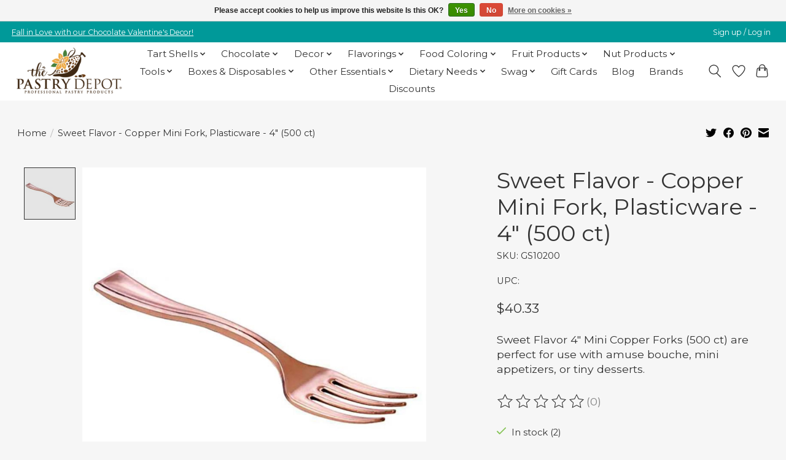

--- FILE ---
content_type: text/html;charset=utf-8
request_url: https://www.pastrydepot.com/plastic-vessel-mini-fork-copper-4-500ct.html
body_size: 18436
content:
<!DOCTYPE html>
<html lang="us">
  <head>
    <meta charset="utf-8"/>
<!-- [START] 'blocks/head.rain' -->
<!--

  (c) 2008-2026 Lightspeed Netherlands B.V.
  http://www.lightspeedhq.com
  Generated: 01-02-2026 @ 02:11:22

-->
<link rel="canonical" href="https://www.pastrydepot.com/plastic-vessel-mini-fork-copper-4-500ct.html"/>
<link rel="alternate" href="https://www.pastrydepot.com/index.rss" type="application/rss+xml" title="New products"/>
<link href="https://cdn.shoplightspeed.com/assets/cookielaw.css?2025-02-20" rel="stylesheet" type="text/css"/>
<meta name="robots" content="noodp,noydir"/>
<meta name="google-site-verification" content="lpiFpfvt7dAIKwk75Aafgih5N_cqZV7MSRn9Xqk3frY"/>
<meta property="og:url" content="https://www.pastrydepot.com/plastic-vessel-mini-fork-copper-4-500ct.html?source=facebook"/>
<meta property="og:site_name" content="Pastry Depot"/>
<meta property="og:title" content="Plasticware Copper Mini Fork 4&quot; (500 ct)"/>
<meta property="og:description" content="Sweet Flavor 4&quot; Mini Copper Forks (500 ct) are perfect for use with amuse bouche, mini appetizers, or tiny desserts."/>
<meta property="og:image" content="https://cdn.shoplightspeed.com/shops/613568/files/8992179/sweet-flavor-sweet-flavor-copper-mini-fork-plastic.jpg"/>
<script src="https://www.powr.io/powr.js?external-type=lightspeed"></script>
<!--[if lt IE 9]>
<script src="https://cdn.shoplightspeed.com/assets/html5shiv.js?2025-02-20"></script>
<![endif]-->
<!-- [END] 'blocks/head.rain' -->
    
    
    <title>Plasticware Copper Mini Fork 4&quot; (500 ct) - Pastry Depot</title>
    <meta name="description" content="Sweet Flavor 4&quot; Mini Copper Forks (500 ct) are perfect for use with amuse bouche, mini appetizers, or tiny desserts." />
    <meta name="keywords" content="dessert cups, mini dessert cups, plastic dessert cups, plastic mini cups, plastic mini bowls, mini forks, mini spoons, mini plastic plates, disposable dessert cup, disposable dessert plate, disposable plasticware" />
    <meta http-equiv="X-UA-Compatible" content="IE=edge">
    <meta name="viewport" content="width=device-width, initial-scale=1">
    <meta name="apple-mobile-web-app-capable" content="yes">
    <meta name="apple-mobile-web-app-status-bar-style" content="black">
    
    <script>document.getElementsByTagName("html")[0].className += " js";</script>

    <link rel="shortcut icon" href="https://cdn.shoplightspeed.com/shops/613568/themes/19192/v/1135208/assets/favicon.png?20260105225402" type="image/x-icon" />
    <link href='//fonts.googleapis.com/css?family=Montserrat:400,300,600&display=swap' rel='stylesheet' type='text/css'>
    <link href='//fonts.googleapis.com/css?family=Montserrat:400,300,600&display=swap' rel='stylesheet' type='text/css'>
    <link rel="stylesheet" href="https://cdn.shoplightspeed.com/assets/gui-2-0.css?2025-02-20" />
    <link rel="stylesheet" href="https://cdn.shoplightspeed.com/assets/gui-responsive-2-0.css?2025-02-20" />
    <link id="lightspeedframe" rel="stylesheet" href="https://cdn.shoplightspeed.com/shops/613568/themes/19192/assets/style.css?20260121191807" />
    <!-- browsers not supporting CSS variables -->
    
    <!-- TrustBox script -->
    <script type="text/javascript" src="//widget.trustpilot.com/bootstrap/v5/tp.widget.bootstrap.min.js" async></script>
    <!-- End TrustBox script -->

    
    
    <script>
      if(!('CSS' in window) || !CSS.supports('color', 'var(--color-var)')) {var cfStyle = document.getElementById('lightspeedframe');if(cfStyle) {var href = cfStyle.getAttribute('href');href = href.replace('style.css', 'style-fallback.css');cfStyle.setAttribute('href', href);}}
    </script>
    <link rel="stylesheet" href="https://cdn.shoplightspeed.com/shops/613568/themes/19192/assets/settings.css?20260121191807" />
    <link rel="stylesheet" href="https://cdn.shoplightspeed.com/shops/613568/themes/19192/assets/custom.css?20260121191807" />

    <script src="https://cdn.shoplightspeed.com/assets/jquery-3-7-1.js?2025-02-20"></script>
    <script src="https://cdn.shoplightspeed.com/assets/jquery-ui-1-14-1.js?2025-02-20"></script>

  </head>
  <body>
    
          <header class="main-header main-header--mobile js-main-header position-relative">
  <div class="main-header__top-section">
    <div class="main-header__nav-grid justify-between@md container max-width-lg text-xs padding-y-xxs">
      <div><a href="https://www.pastrydepot.com/decor/holiday-decor/valentines-day/">Fall in Love with our Chocolate Valentine's Decor!</a></div>
      <ul class="main-header__list flex-grow flex-basis-0 justify-end@md display@md">        
                
                        <li class="main-header__item"><a href="https://www.pastrydepot.com/account/" class="main-header__link" title="My account">Sign up / Log in</a></li>
      </ul>
    </div>
  </div>
  <div class="main-header__mobile-content container max-width-lg">
          <a href="https://www.pastrydepot.com/" class="main-header__logo" title="Professional Pastry and Baking Supply Store">
        <img src="https://cdn.shoplightspeed.com/shops/613568/themes/19192/v/1135208/assets/logo.png?20260105225402" alt="Professional Pastry and Baking Supply Store">
                <img src="https://cdn.shoplightspeed.com/shops/613568/themes/19192/v/1135208/assets/logo-white.png?20260105225402" class="main-header__logo-white" alt="Professional Pastry and Baking Supply Store">
              </a>
        
    <div class="flex items-center">
            <a href="https://www.pastrydepot.com/account/wishlist/" class="main-header__mobile-btn js-tab-focus">
        <svg class="icon" viewBox="0 0 24 25" fill="none"><title>Go to wishlist</title><path d="M11.3785 4.50387L12 5.42378L12.6215 4.50387C13.6598 2.96698 15.4376 1.94995 17.4545 1.94995C20.65 1.94995 23.232 4.49701 23.25 7.6084C23.2496 8.53335 22.927 9.71432 22.3056 11.056C21.689 12.3875 20.8022 13.8258 19.7333 15.249C17.6019 18.0872 14.7978 20.798 12.0932 22.4477L12 22.488L11.9068 22.4477C9.20215 20.798 6.3981 18.0872 4.26667 15.249C3.1978 13.8258 2.31101 12.3875 1.69437 11.056C1.07303 9.71436 0.750466 8.53342 0.75 7.60848C0.767924 4.49706 3.34993 1.94995 6.54545 1.94995C8.56242 1.94995 10.3402 2.96698 11.3785 4.50387Z" stroke="currentColor" stroke-width="1.5" fill="none"/></svg>
        <span class="sr-only">Wish List</span>
      </a>
            <button class="reset main-header__mobile-btn js-tab-focus" aria-controls="cartDrawer">
        <svg class="icon" viewBox="0 0 24 25" fill="none"><title>Toggle cart</title><path d="M2.90171 9.65153C3.0797 8.00106 4.47293 6.75 6.13297 6.75H17.867C19.527 6.75 20.9203 8.00105 21.0982 9.65153L22.1767 19.6515C22.3839 21.5732 20.8783 23.25 18.9454 23.25H5.05454C3.1217 23.25 1.61603 21.5732 1.82328 19.6515L2.90171 9.65153Z" stroke="currentColor" stroke-width="1.5" fill="none"/>
        <path d="M7.19995 9.6001V5.7001C7.19995 2.88345 9.4833 0.600098 12.3 0.600098C15.1166 0.600098 17.4 2.88345 17.4 5.7001V9.6001" stroke="currentColor" stroke-width="1.5" fill="none"/>
        <circle cx="7.19996" cy="10.2001" r="1.8" fill="currentColor"/>
        <ellipse cx="17.4" cy="10.2001" rx="1.8" ry="1.8" fill="currentColor"/></svg>
        <span class="sr-only">Cart</span>
              </button>

      <button class="reset anim-menu-btn js-anim-menu-btn main-header__nav-control js-tab-focus" aria-label="Toggle menu">
        <i class="anim-menu-btn__icon anim-menu-btn__icon--close" aria-hidden="true"></i>
      </button>
    </div>
  </div>

  <div class="main-header__nav" role="navigation">
    <div class="main-header__nav-grid justify-between@md container max-width-lg">
      <div class="main-header__nav-logo-wrapper flex-shrink-0">
        
                  <a href="https://www.pastrydepot.com/" class="main-header__logo" title="Professional Pastry and Baking Supply Store">
            <img src="https://cdn.shoplightspeed.com/shops/613568/themes/19192/v/1135208/assets/logo.png?20260105225402" alt="Professional Pastry and Baking Supply Store">
                        <img src="https://cdn.shoplightspeed.com/shops/613568/themes/19192/v/1135208/assets/logo-white.png?20260105225402" class="main-header__logo-white" alt="Professional Pastry and Baking Supply Store">
                      </a>
              </div>
      
      <form action="https://www.pastrydepot.com/search/" method="get" role="search" class="padding-y-md hide@md">
        <label class="sr-only" for="searchInputMobile">Search</label>
        <input class="header-v3__nav-form-control form-control width-100%" value="" autocomplete="off" type="search" name="q" id="searchInputMobile" placeholder="Search...">
      </form>

      <ul class="main-header__list flex-grow flex-basis-0 flex-wrap justify-center@md">
        
        
                <li class="main-header__item js-main-nav__item">
          <a class="main-header__link js-main-nav__control" href="https://www.pastrydepot.com/tart-shells/">
            <span>Tart Shells</span>            <svg class="main-header__dropdown-icon icon" viewBox="0 0 16 16"><polygon fill="currentColor" points="8,11.4 2.6,6 4,4.6 8,8.6 12,4.6 13.4,6 "></polygon></svg>                        <i class="main-header__arrow-icon" aria-hidden="true">
              <svg class="icon" viewBox="0 0 16 16">
                <g class="icon__group" fill="none" stroke="currentColor" stroke-linecap="square" stroke-miterlimit="10" stroke-width="2">
                  <path d="M2 2l12 12" />
                  <path d="M14 2L2 14" />
                </g>
              </svg>
            </i>
                        
          </a>
                    <ul class="main-header__dropdown">
            <li class="main-header__dropdown-item"><a href="https://www.pastrydepot.com/tart-shells/" class="main-header__dropdown-link hide@md">All Tart Shells</a></li>
                        <li class="main-header__dropdown-item js-main-nav__item position-relative">
              <a class="main-header__dropdown-link js-main-nav__control flex justify-between " href="https://www.pastrydepot.com/tart-shells/sweet-tart-shells/">
                Sweet Tart Shells
                <svg class="dropdown__desktop-icon icon" aria-hidden="true" viewBox="0 0 12 12"><polyline stroke-width="1" stroke="currentColor" fill="none" stroke-linecap="round" stroke-linejoin="round" points="3.5 0.5 9.5 6 3.5 11.5"></polyline></svg>                                <i class="main-header__arrow-icon" aria-hidden="true">
                  <svg class="icon" viewBox="0 0 16 16">
                    <g class="icon__group" fill="none" stroke="currentColor" stroke-linecap="square" stroke-miterlimit="10" stroke-width="2">
                      <path d="M2 2l12 12" />
                      <path d="M14 2L2 14" />
                    </g>
                  </svg>
                </i>
                              </a>

                            <ul class="main-header__dropdown">
                <li><a href="https://www.pastrydepot.com/tart-shells/sweet-tart-shells/" class="main-header__dropdown-link hide@md">All Sweet Tart Shells</a></li>
                                <li><a class="main-header__dropdown-link" href="https://www.pastrydepot.com/tart-shells/sweet-tart-shells/le-chic-patissier/">Le Chic Patissier</a></li>
                                <li><a class="main-header__dropdown-link" href="https://www.pastrydepot.com/tart-shells/sweet-tart-shells/moda/">Moda</a></li>
                                <li><a class="main-header__dropdown-link" href="https://www.pastrydepot.com/tart-shells/sweet-tart-shells/atelier/">Atelier</a></li>
                              </ul>
                          </li>
                        <li class="main-header__dropdown-item js-main-nav__item position-relative">
              <a class="main-header__dropdown-link js-main-nav__control flex justify-between " href="https://www.pastrydepot.com/tart-shells/chocolate-tart-shells/">
                Chocolate Tart Shells
                <svg class="dropdown__desktop-icon icon" aria-hidden="true" viewBox="0 0 12 12"><polyline stroke-width="1" stroke="currentColor" fill="none" stroke-linecap="round" stroke-linejoin="round" points="3.5 0.5 9.5 6 3.5 11.5"></polyline></svg>                                <i class="main-header__arrow-icon" aria-hidden="true">
                  <svg class="icon" viewBox="0 0 16 16">
                    <g class="icon__group" fill="none" stroke="currentColor" stroke-linecap="square" stroke-miterlimit="10" stroke-width="2">
                      <path d="M2 2l12 12" />
                      <path d="M14 2L2 14" />
                    </g>
                  </svg>
                </i>
                              </a>

                            <ul class="main-header__dropdown">
                <li><a href="https://www.pastrydepot.com/tart-shells/chocolate-tart-shells/" class="main-header__dropdown-link hide@md">All Chocolate Tart Shells</a></li>
                                <li><a class="main-header__dropdown-link" href="https://www.pastrydepot.com/tart-shells/chocolate-tart-shells/le-chic-patissier/">Le Chic Patissier</a></li>
                                <li><a class="main-header__dropdown-link" href="https://www.pastrydepot.com/tart-shells/chocolate-tart-shells/moda/">Moda</a></li>
                                <li><a class="main-header__dropdown-link" href="https://www.pastrydepot.com/tart-shells/chocolate-tart-shells/atelier/">Atelier</a></li>
                              </ul>
                          </li>
                        <li class="main-header__dropdown-item js-main-nav__item position-relative">
              <a class="main-header__dropdown-link js-main-nav__control flex justify-between " href="https://www.pastrydepot.com/tart-shells/graham-tart-shells/">
                Graham Tart Shells
                <svg class="dropdown__desktop-icon icon" aria-hidden="true" viewBox="0 0 12 12"><polyline stroke-width="1" stroke="currentColor" fill="none" stroke-linecap="round" stroke-linejoin="round" points="3.5 0.5 9.5 6 3.5 11.5"></polyline></svg>                                <i class="main-header__arrow-icon" aria-hidden="true">
                  <svg class="icon" viewBox="0 0 16 16">
                    <g class="icon__group" fill="none" stroke="currentColor" stroke-linecap="square" stroke-miterlimit="10" stroke-width="2">
                      <path d="M2 2l12 12" />
                      <path d="M14 2L2 14" />
                    </g>
                  </svg>
                </i>
                              </a>

                            <ul class="main-header__dropdown">
                <li><a href="https://www.pastrydepot.com/tart-shells/graham-tart-shells/" class="main-header__dropdown-link hide@md">All Graham Tart Shells</a></li>
                                <li><a class="main-header__dropdown-link" href="https://www.pastrydepot.com/tart-shells/graham-tart-shells/moda/">Moda</a></li>
                                <li><a class="main-header__dropdown-link" href="https://www.pastrydepot.com/tart-shells/graham-tart-shells/atelier/">Atelier</a></li>
                              </ul>
                          </li>
                        <li class="main-header__dropdown-item js-main-nav__item position-relative">
              <a class="main-header__dropdown-link js-main-nav__control flex justify-between " href="https://www.pastrydepot.com/tart-shells/savory-tart-shells/">
                Savory Tart Shells
                <svg class="dropdown__desktop-icon icon" aria-hidden="true" viewBox="0 0 12 12"><polyline stroke-width="1" stroke="currentColor" fill="none" stroke-linecap="round" stroke-linejoin="round" points="3.5 0.5 9.5 6 3.5 11.5"></polyline></svg>                                <i class="main-header__arrow-icon" aria-hidden="true">
                  <svg class="icon" viewBox="0 0 16 16">
                    <g class="icon__group" fill="none" stroke="currentColor" stroke-linecap="square" stroke-miterlimit="10" stroke-width="2">
                      <path d="M2 2l12 12" />
                      <path d="M14 2L2 14" />
                    </g>
                  </svg>
                </i>
                              </a>

                            <ul class="main-header__dropdown">
                <li><a href="https://www.pastrydepot.com/tart-shells/savory-tart-shells/" class="main-header__dropdown-link hide@md">All Savory Tart Shells</a></li>
                                <li><a class="main-header__dropdown-link" href="https://www.pastrydepot.com/tart-shells/savory-tart-shells/moda/">Moda</a></li>
                                <li><a class="main-header__dropdown-link" href="https://www.pastrydepot.com/tart-shells/savory-tart-shells/atelier/">Atelier</a></li>
                              </ul>
                          </li>
                        <li class="main-header__dropdown-item">
              <a class="main-header__dropdown-link" href="https://www.pastrydepot.com/tart-shells/uncoated-tart-shells/">
                Uncoated Tart Shells
                                              </a>

                          </li>
                        <li class="main-header__dropdown-item">
              <a class="main-header__dropdown-link" href="https://www.pastrydepot.com/tart-shells/gluten-free-tart-shells/">
                Gluten-Free Tart Shells
                                              </a>

                          </li>
                        <li class="main-header__dropdown-item">
              <a class="main-header__dropdown-link" href="https://www.pastrydepot.com/tart-shells/vegan-tart-shells/">
                Vegan Tart Shells
                                              </a>

                          </li>
                        <li class="main-header__dropdown-item">
              <a class="main-header__dropdown-link" href="https://www.pastrydepot.com/tart-shells/cones/">
                Cones
                                              </a>

                          </li>
                      </ul>
                  </li>
                <li class="main-header__item js-main-nav__item">
          <a class="main-header__link js-main-nav__control" href="https://www.pastrydepot.com/chocolate/">
            <span>Chocolate</span>            <svg class="main-header__dropdown-icon icon" viewBox="0 0 16 16"><polygon fill="currentColor" points="8,11.4 2.6,6 4,4.6 8,8.6 12,4.6 13.4,6 "></polygon></svg>                        <i class="main-header__arrow-icon" aria-hidden="true">
              <svg class="icon" viewBox="0 0 16 16">
                <g class="icon__group" fill="none" stroke="currentColor" stroke-linecap="square" stroke-miterlimit="10" stroke-width="2">
                  <path d="M2 2l12 12" />
                  <path d="M14 2L2 14" />
                </g>
              </svg>
            </i>
                        
          </a>
                    <ul class="main-header__dropdown">
            <li class="main-header__dropdown-item"><a href="https://www.pastrydepot.com/chocolate/" class="main-header__dropdown-link hide@md">All Chocolate</a></li>
                        <li class="main-header__dropdown-item js-main-nav__item position-relative">
              <a class="main-header__dropdown-link js-main-nav__control flex justify-between " href="https://www.pastrydepot.com/chocolate/dark-chocolate/">
                Dark Chocolate
                <svg class="dropdown__desktop-icon icon" aria-hidden="true" viewBox="0 0 12 12"><polyline stroke-width="1" stroke="currentColor" fill="none" stroke-linecap="round" stroke-linejoin="round" points="3.5 0.5 9.5 6 3.5 11.5"></polyline></svg>                                <i class="main-header__arrow-icon" aria-hidden="true">
                  <svg class="icon" viewBox="0 0 16 16">
                    <g class="icon__group" fill="none" stroke="currentColor" stroke-linecap="square" stroke-miterlimit="10" stroke-width="2">
                      <path d="M2 2l12 12" />
                      <path d="M14 2L2 14" />
                    </g>
                  </svg>
                </i>
                              </a>

                            <ul class="main-header__dropdown">
                <li><a href="https://www.pastrydepot.com/chocolate/dark-chocolate/" class="main-header__dropdown-link hide@md">All Dark Chocolate</a></li>
                                <li><a class="main-header__dropdown-link" href="https://www.pastrydepot.com/chocolate/dark-chocolate/cacao-barry/">Cacao Barry</a></li>
                                <li><a class="main-header__dropdown-link" href="https://www.pastrydepot.com/chocolate/dark-chocolate/callebaut/">Callebaut</a></li>
                                <li><a class="main-header__dropdown-link" href="https://www.pastrydepot.com/chocolate/dark-chocolate/irca/">Irca </a></li>
                                <li><a class="main-header__dropdown-link" href="https://www.pastrydepot.com/chocolate/dark-chocolate/noel/">Noel</a></li>
                                <li><a class="main-header__dropdown-link" href="https://www.pastrydepot.com/chocolate/dark-chocolate/republica-del-cacao/">Republica del Cacao</a></li>
                                <li><a class="main-header__dropdown-link" href="https://www.pastrydepot.com/chocolate/dark-chocolate/valrhona/">Valrhona</a></li>
                              </ul>
                          </li>
                        <li class="main-header__dropdown-item js-main-nav__item position-relative">
              <a class="main-header__dropdown-link js-main-nav__control flex justify-between " href="https://www.pastrydepot.com/chocolate/milk-chocolate/">
                Milk Chocolate
                <svg class="dropdown__desktop-icon icon" aria-hidden="true" viewBox="0 0 12 12"><polyline stroke-width="1" stroke="currentColor" fill="none" stroke-linecap="round" stroke-linejoin="round" points="3.5 0.5 9.5 6 3.5 11.5"></polyline></svg>                                <i class="main-header__arrow-icon" aria-hidden="true">
                  <svg class="icon" viewBox="0 0 16 16">
                    <g class="icon__group" fill="none" stroke="currentColor" stroke-linecap="square" stroke-miterlimit="10" stroke-width="2">
                      <path d="M2 2l12 12" />
                      <path d="M14 2L2 14" />
                    </g>
                  </svg>
                </i>
                              </a>

                            <ul class="main-header__dropdown">
                <li><a href="https://www.pastrydepot.com/chocolate/milk-chocolate/" class="main-header__dropdown-link hide@md">All Milk Chocolate</a></li>
                                <li><a class="main-header__dropdown-link" href="https://www.pastrydepot.com/chocolate/milk-chocolate/cacao-barry/">Cacao Barry</a></li>
                                <li><a class="main-header__dropdown-link" href="https://www.pastrydepot.com/chocolate/milk-chocolate/callebaut/">Callebaut</a></li>
                                <li><a class="main-header__dropdown-link" href="https://www.pastrydepot.com/chocolate/milk-chocolate/irca/">Irca </a></li>
                                <li><a class="main-header__dropdown-link" href="https://www.pastrydepot.com/chocolate/milk-chocolate/noel/">Noel</a></li>
                                <li><a class="main-header__dropdown-link" href="https://www.pastrydepot.com/chocolate/milk-chocolate/republica-del-cacao/">Republica del Cacao</a></li>
                                <li><a class="main-header__dropdown-link" href="https://www.pastrydepot.com/chocolate/milk-chocolate/valrhona/">Valrhona</a></li>
                              </ul>
                          </li>
                        <li class="main-header__dropdown-item js-main-nav__item position-relative">
              <a class="main-header__dropdown-link js-main-nav__control flex justify-between " href="https://www.pastrydepot.com/chocolate/white-chocolate/">
                White Chocolate
                <svg class="dropdown__desktop-icon icon" aria-hidden="true" viewBox="0 0 12 12"><polyline stroke-width="1" stroke="currentColor" fill="none" stroke-linecap="round" stroke-linejoin="round" points="3.5 0.5 9.5 6 3.5 11.5"></polyline></svg>                                <i class="main-header__arrow-icon" aria-hidden="true">
                  <svg class="icon" viewBox="0 0 16 16">
                    <g class="icon__group" fill="none" stroke="currentColor" stroke-linecap="square" stroke-miterlimit="10" stroke-width="2">
                      <path d="M2 2l12 12" />
                      <path d="M14 2L2 14" />
                    </g>
                  </svg>
                </i>
                              </a>

                            <ul class="main-header__dropdown">
                <li><a href="https://www.pastrydepot.com/chocolate/white-chocolate/" class="main-header__dropdown-link hide@md">All White Chocolate</a></li>
                                <li><a class="main-header__dropdown-link" href="https://www.pastrydepot.com/chocolate/white-chocolate/cacao-barry/">Cacao Barry</a></li>
                                <li><a class="main-header__dropdown-link" href="https://www.pastrydepot.com/chocolate/white-chocolate/callebaut/">Callebaut</a></li>
                                <li><a class="main-header__dropdown-link" href="https://www.pastrydepot.com/chocolate/white-chocolate/irca/">Irca </a></li>
                                <li><a class="main-header__dropdown-link" href="https://www.pastrydepot.com/chocolate/white-chocolate/noel/">Noel</a></li>
                                <li><a class="main-header__dropdown-link" href="https://www.pastrydepot.com/chocolate/white-chocolate/republica-del-cacao/">Republica del Cacao</a></li>
                                <li><a class="main-header__dropdown-link" href="https://www.pastrydepot.com/chocolate/white-chocolate/valrhona/">Valrhona</a></li>
                              </ul>
                          </li>
                        <li class="main-header__dropdown-item">
              <a class="main-header__dropdown-link" href="https://www.pastrydepot.com/chocolate/ruby-chocolate/">
                Ruby Chocolate 
                                              </a>

                          </li>
                        <li class="main-header__dropdown-item">
              <a class="main-header__dropdown-link" href="https://www.pastrydepot.com/chocolate/flavored-chocolate/">
                Flavored Chocolate
                                              </a>

                          </li>
                        <li class="main-header__dropdown-item">
              <a class="main-header__dropdown-link" href="https://www.pastrydepot.com/chocolate/coating-chocolate/">
                Coating Chocolate
                                              </a>

                          </li>
                        <li class="main-header__dropdown-item">
              <a class="main-header__dropdown-link" href="https://www.pastrydepot.com/chocolate/no-sugar-chocolate/">
                No Sugar Chocolate
                                              </a>

                          </li>
                        <li class="main-header__dropdown-item">
              <a class="main-header__dropdown-link" href="https://www.pastrydepot.com/chocolate/vegan-chocolate/">
                Vegan Chocolate
                                              </a>

                          </li>
                        <li class="main-header__dropdown-item">
              <a class="main-header__dropdown-link" href="https://www.pastrydepot.com/chocolate/chocolate-vessels/">
                Chocolate Vessels
                                              </a>

                          </li>
                        <li class="main-header__dropdown-item">
              <a class="main-header__dropdown-link" href="https://www.pastrydepot.com/chocolate/cocoa-butter/">
                Cocoa Butter
                                              </a>

                          </li>
                        <li class="main-header__dropdown-item">
              <a class="main-header__dropdown-link" href="https://www.pastrydepot.com/chocolate/cocoa-powder/">
                Cocoa Powder
                                              </a>

                          </li>
                        <li class="main-header__dropdown-item js-main-nav__item position-relative">
              <a class="main-header__dropdown-link js-main-nav__control flex justify-between " href="https://www.pastrydepot.com/chocolate/specialties/">
                Specialties
                <svg class="dropdown__desktop-icon icon" aria-hidden="true" viewBox="0 0 12 12"><polyline stroke-width="1" stroke="currentColor" fill="none" stroke-linecap="round" stroke-linejoin="round" points="3.5 0.5 9.5 6 3.5 11.5"></polyline></svg>                                <i class="main-header__arrow-icon" aria-hidden="true">
                  <svg class="icon" viewBox="0 0 16 16">
                    <g class="icon__group" fill="none" stroke="currentColor" stroke-linecap="square" stroke-miterlimit="10" stroke-width="2">
                      <path d="M2 2l12 12" />
                      <path d="M14 2L2 14" />
                    </g>
                  </svg>
                </i>
                              </a>

                            <ul class="main-header__dropdown">
                <li><a href="https://www.pastrydepot.com/chocolate/specialties/" class="main-header__dropdown-link hide@md">All Specialties</a></li>
                                <li><a class="main-header__dropdown-link" href="https://www.pastrydepot.com/chocolate/specialties/batons/">Batons</a></li>
                                <li><a class="main-header__dropdown-link" href="https://www.pastrydepot.com/chocolate/specialties/bonbons/">Bonbons</a></li>
                                <li><a class="main-header__dropdown-link" href="https://www.pastrydepot.com/chocolate/specialties/chips-chunks/">Chips &amp; Chunks</a></li>
                                <li><a class="main-header__dropdown-link" href="https://www.pastrydepot.com/chocolate/specialties/freeze-spray/">Freeze Spray</a></li>
                                <li><a class="main-header__dropdown-link" href="https://www.pastrydepot.com/chocolate/specialties/ganache/">Ganache</a></li>
                                <li><a class="main-header__dropdown-link" href="https://www.pastrydepot.com/chocolate/specialties/gianduja/">Gianduja</a></li>
                                <li><a class="main-header__dropdown-link" href="https://www.pastrydepot.com/chocolate/specialties/ground-chocolate/">Ground Chocolate</a></li>
                              </ul>
                          </li>
                      </ul>
                  </li>
                <li class="main-header__item js-main-nav__item">
          <a class="main-header__link js-main-nav__control" href="https://www.pastrydepot.com/decor/">
            <span>Decor</span>            <svg class="main-header__dropdown-icon icon" viewBox="0 0 16 16"><polygon fill="currentColor" points="8,11.4 2.6,6 4,4.6 8,8.6 12,4.6 13.4,6 "></polygon></svg>                        <i class="main-header__arrow-icon" aria-hidden="true">
              <svg class="icon" viewBox="0 0 16 16">
                <g class="icon__group" fill="none" stroke="currentColor" stroke-linecap="square" stroke-miterlimit="10" stroke-width="2">
                  <path d="M2 2l12 12" />
                  <path d="M14 2L2 14" />
                </g>
              </svg>
            </i>
                        
          </a>
                    <ul class="main-header__dropdown">
            <li class="main-header__dropdown-item"><a href="https://www.pastrydepot.com/decor/" class="main-header__dropdown-link hide@md">All Decor</a></li>
                        <li class="main-header__dropdown-item">
              <a class="main-header__dropdown-link" href="https://www.pastrydepot.com/decor/chocolate-decor/">
                Chocolate Decor
                                              </a>

                          </li>
                        <li class="main-header__dropdown-item">
              <a class="main-header__dropdown-link" href="https://www.pastrydepot.com/decor/chocolate-plaques/">
                Chocolate Plaques
                                              </a>

                          </li>
                        <li class="main-header__dropdown-item">
              <a class="main-header__dropdown-link" href="https://www.pastrydepot.com/decor/curls-shavings/">
                Curls &amp; Shavings
                                              </a>

                          </li>
                        <li class="main-header__dropdown-item js-main-nav__item position-relative">
              <a class="main-header__dropdown-link js-main-nav__control flex justify-between " href="https://www.pastrydepot.com/decor/holiday-decor/">
                Holiday Decor
                <svg class="dropdown__desktop-icon icon" aria-hidden="true" viewBox="0 0 12 12"><polyline stroke-width="1" stroke="currentColor" fill="none" stroke-linecap="round" stroke-linejoin="round" points="3.5 0.5 9.5 6 3.5 11.5"></polyline></svg>                                <i class="main-header__arrow-icon" aria-hidden="true">
                  <svg class="icon" viewBox="0 0 16 16">
                    <g class="icon__group" fill="none" stroke="currentColor" stroke-linecap="square" stroke-miterlimit="10" stroke-width="2">
                      <path d="M2 2l12 12" />
                      <path d="M14 2L2 14" />
                    </g>
                  </svg>
                </i>
                              </a>

                            <ul class="main-header__dropdown">
                <li><a href="https://www.pastrydepot.com/decor/holiday-decor/" class="main-header__dropdown-link hide@md">All Holiday Decor</a></li>
                                <li><a class="main-header__dropdown-link" href="https://www.pastrydepot.com/decor/holiday-decor/valentines-day/">Valentine&#039;s Day</a></li>
                                <li><a class="main-header__dropdown-link" href="https://www.pastrydepot.com/decor/holiday-decor/easter-spring/">Easter &amp; Spring</a></li>
                                <li><a class="main-header__dropdown-link" href="https://www.pastrydepot.com/decor/holiday-decor/mothers-day/">Mother&#039;s Day</a></li>
                                <li><a class="main-header__dropdown-link" href="https://www.pastrydepot.com/decor/holiday-decor/halloween/">Halloween</a></li>
                                <li><a class="main-header__dropdown-link" href="https://www.pastrydepot.com/decor/holiday-decor/thanksgiving-fall/">Thanksgiving &amp; Fall</a></li>
                                <li><a class="main-header__dropdown-link" href="https://www.pastrydepot.com/decor/holiday-decor/christmas-winter/">Christmas &amp; Winter</a></li>
                              </ul>
                          </li>
                        <li class="main-header__dropdown-item">
              <a class="main-header__dropdown-link" href="https://www.pastrydepot.com/decor/crispies-flakes/">
                Crispies &amp; Flakes
                                              </a>

                          </li>
                        <li class="main-header__dropdown-item">
              <a class="main-header__dropdown-link" href="https://www.pastrydepot.com/decor/toppings/">
                Toppings
                                              </a>

                          </li>
                        <li class="main-header__dropdown-item js-main-nav__item position-relative">
              <a class="main-header__dropdown-link js-main-nav__control flex justify-between " href="https://www.pastrydepot.com/decor/luster-dust/">
                Luster Dust
                <svg class="dropdown__desktop-icon icon" aria-hidden="true" viewBox="0 0 12 12"><polyline stroke-width="1" stroke="currentColor" fill="none" stroke-linecap="round" stroke-linejoin="round" points="3.5 0.5 9.5 6 3.5 11.5"></polyline></svg>                                <i class="main-header__arrow-icon" aria-hidden="true">
                  <svg class="icon" viewBox="0 0 16 16">
                    <g class="icon__group" fill="none" stroke="currentColor" stroke-linecap="square" stroke-miterlimit="10" stroke-width="2">
                      <path d="M2 2l12 12" />
                      <path d="M14 2L2 14" />
                    </g>
                  </svg>
                </i>
                              </a>

                            <ul class="main-header__dropdown">
                <li><a href="https://www.pastrydepot.com/decor/luster-dust/" class="main-header__dropdown-link hide@md">All Luster Dust</a></li>
                                <li><a class="main-header__dropdown-link" href="https://www.pastrydepot.com/decor/luster-dust/sparkle-dust/">Sparkle Dust</a></li>
                                <li><a class="main-header__dropdown-link" href="https://www.pastrydepot.com/decor/luster-dust/luster-dust/">Luster Dust</a></li>
                                <li><a class="main-header__dropdown-link" href="https://www.pastrydepot.com/decor/luster-dust/highlighter-dust-non-edible/">Highlighter Dust (non-edible)</a></li>
                              </ul>
                          </li>
                        <li class="main-header__dropdown-item">
              <a class="main-header__dropdown-link" href="https://www.pastrydepot.com/decor/gold-silver-leaf/">
                Gold &amp; Silver Leaf
                                              </a>

                          </li>
                      </ul>
                  </li>
                <li class="main-header__item js-main-nav__item">
          <a class="main-header__link js-main-nav__control" href="https://www.pastrydepot.com/flavorings/">
            <span>Flavorings</span>            <svg class="main-header__dropdown-icon icon" viewBox="0 0 16 16"><polygon fill="currentColor" points="8,11.4 2.6,6 4,4.6 8,8.6 12,4.6 13.4,6 "></polygon></svg>                        <i class="main-header__arrow-icon" aria-hidden="true">
              <svg class="icon" viewBox="0 0 16 16">
                <g class="icon__group" fill="none" stroke="currentColor" stroke-linecap="square" stroke-miterlimit="10" stroke-width="2">
                  <path d="M2 2l12 12" />
                  <path d="M14 2L2 14" />
                </g>
              </svg>
            </i>
                        
          </a>
                    <ul class="main-header__dropdown">
            <li class="main-header__dropdown-item"><a href="https://www.pastrydepot.com/flavorings/" class="main-header__dropdown-link hide@md">All Flavorings</a></li>
                        <li class="main-header__dropdown-item">
              <a class="main-header__dropdown-link" href="https://www.pastrydepot.com/flavorings/compounds/">
                Compounds
                                              </a>

                          </li>
                        <li class="main-header__dropdown-item">
              <a class="main-header__dropdown-link" href="https://www.pastrydepot.com/flavorings/extracts/">
                Extracts
                                              </a>

                          </li>
                        <li class="main-header__dropdown-item js-main-nav__item position-relative">
              <a class="main-header__dropdown-link js-main-nav__control flex justify-between " href="https://www.pastrydepot.com/flavorings/vanilla-products/">
                Vanilla Products
                <svg class="dropdown__desktop-icon icon" aria-hidden="true" viewBox="0 0 12 12"><polyline stroke-width="1" stroke="currentColor" fill="none" stroke-linecap="round" stroke-linejoin="round" points="3.5 0.5 9.5 6 3.5 11.5"></polyline></svg>                                <i class="main-header__arrow-icon" aria-hidden="true">
                  <svg class="icon" viewBox="0 0 16 16">
                    <g class="icon__group" fill="none" stroke="currentColor" stroke-linecap="square" stroke-miterlimit="10" stroke-width="2">
                      <path d="M2 2l12 12" />
                      <path d="M14 2L2 14" />
                    </g>
                  </svg>
                </i>
                              </a>

                            <ul class="main-header__dropdown">
                <li><a href="https://www.pastrydepot.com/flavorings/vanilla-products/" class="main-header__dropdown-link hide@md">All Vanilla Products</a></li>
                                <li><a class="main-header__dropdown-link" href="https://www.pastrydepot.com/flavorings/vanilla-products/vanilla-beans/">Vanilla Beans</a></li>
                                <li><a class="main-header__dropdown-link" href="https://www.pastrydepot.com/flavorings/vanilla-products/vanilla-extract/">Vanilla Extract</a></li>
                                <li><a class="main-header__dropdown-link" href="https://www.pastrydepot.com/flavorings/vanilla-products/vanilla-paste/">Vanilla Paste</a></li>
                              </ul>
                          </li>
                      </ul>
                  </li>
                <li class="main-header__item js-main-nav__item">
          <a class="main-header__link js-main-nav__control" href="https://www.pastrydepot.com/food-coloring/">
            <span>Food Coloring</span>            <svg class="main-header__dropdown-icon icon" viewBox="0 0 16 16"><polygon fill="currentColor" points="8,11.4 2.6,6 4,4.6 8,8.6 12,4.6 13.4,6 "></polygon></svg>                        <i class="main-header__arrow-icon" aria-hidden="true">
              <svg class="icon" viewBox="0 0 16 16">
                <g class="icon__group" fill="none" stroke="currentColor" stroke-linecap="square" stroke-miterlimit="10" stroke-width="2">
                  <path d="M2 2l12 12" />
                  <path d="M14 2L2 14" />
                </g>
              </svg>
            </i>
                        
          </a>
                    <ul class="main-header__dropdown">
            <li class="main-header__dropdown-item"><a href="https://www.pastrydepot.com/food-coloring/" class="main-header__dropdown-link hide@md">All Food Coloring</a></li>
                        <li class="main-header__dropdown-item js-main-nav__item position-relative">
              <a class="main-header__dropdown-link js-main-nav__control flex justify-between " href="https://www.pastrydepot.com/food-coloring/gel-food-color/">
                Gel Food Color
                <svg class="dropdown__desktop-icon icon" aria-hidden="true" viewBox="0 0 12 12"><polyline stroke-width="1" stroke="currentColor" fill="none" stroke-linecap="round" stroke-linejoin="round" points="3.5 0.5 9.5 6 3.5 11.5"></polyline></svg>                                <i class="main-header__arrow-icon" aria-hidden="true">
                  <svg class="icon" viewBox="0 0 16 16">
                    <g class="icon__group" fill="none" stroke="currentColor" stroke-linecap="square" stroke-miterlimit="10" stroke-width="2">
                      <path d="M2 2l12 12" />
                      <path d="M14 2L2 14" />
                    </g>
                  </svg>
                </i>
                              </a>

                            <ul class="main-header__dropdown">
                <li><a href="https://www.pastrydepot.com/food-coloring/gel-food-color/" class="main-header__dropdown-link hide@md">All Gel Food Color</a></li>
                                <li><a class="main-header__dropdown-link" href="https://www.pastrydepot.com/food-coloring/gel-food-color/105-oz/">10.5 oz</a></li>
                                <li><a class="main-header__dropdown-link" href="https://www.pastrydepot.com/food-coloring/gel-food-color/oil-based-gel-color/">Oil Based Gel Color</a></li>
                              </ul>
                          </li>
                        <li class="main-header__dropdown-item js-main-nav__item position-relative">
              <a class="main-header__dropdown-link js-main-nav__control flex justify-between " href="https://www.pastrydepot.com/food-coloring/colored-cocoa-butter/">
                Colored Cocoa Butter
                <svg class="dropdown__desktop-icon icon" aria-hidden="true" viewBox="0 0 12 12"><polyline stroke-width="1" stroke="currentColor" fill="none" stroke-linecap="round" stroke-linejoin="round" points="3.5 0.5 9.5 6 3.5 11.5"></polyline></svg>                                <i class="main-header__arrow-icon" aria-hidden="true">
                  <svg class="icon" viewBox="0 0 16 16">
                    <g class="icon__group" fill="none" stroke="currentColor" stroke-linecap="square" stroke-miterlimit="10" stroke-width="2">
                      <path d="M2 2l12 12" />
                      <path d="M14 2L2 14" />
                    </g>
                  </svg>
                </i>
                              </a>

                            <ul class="main-header__dropdown">
                <li><a href="https://www.pastrydepot.com/food-coloring/colored-cocoa-butter/" class="main-header__dropdown-link hide@md">All Colored Cocoa Butter</a></li>
                                <li><a class="main-header__dropdown-link" href="https://www.pastrydepot.com/food-coloring/colored-cocoa-butter/chef-rubber/">Chef Rubber</a></li>
                                <li><a class="main-header__dropdown-link" href="https://www.pastrydepot.com/food-coloring/colored-cocoa-butter/roxy-rich/">Roxy &amp; Rich</a></li>
                                <li><a class="main-header__dropdown-link" href="https://www.pastrydepot.com/food-coloring/colored-cocoa-butter/velvet-spray/">Velvet Spray</a></li>
                              </ul>
                          </li>
                        <li class="main-header__dropdown-item">
              <a class="main-header__dropdown-link" href="https://www.pastrydepot.com/food-coloring/fat-dispersible-powder-color/">
                Fat Dispersible Powder Color
                                              </a>

                          </li>
                        <li class="main-header__dropdown-item js-main-nav__item position-relative">
              <a class="main-header__dropdown-link js-main-nav__control flex justify-between " href="https://www.pastrydepot.com/food-coloring/water-soluble-powder-color/">
                Water Soluble Powder Color
                <svg class="dropdown__desktop-icon icon" aria-hidden="true" viewBox="0 0 12 12"><polyline stroke-width="1" stroke="currentColor" fill="none" stroke-linecap="round" stroke-linejoin="round" points="3.5 0.5 9.5 6 3.5 11.5"></polyline></svg>                                <i class="main-header__arrow-icon" aria-hidden="true">
                  <svg class="icon" viewBox="0 0 16 16">
                    <g class="icon__group" fill="none" stroke="currentColor" stroke-linecap="square" stroke-miterlimit="10" stroke-width="2">
                      <path d="M2 2l12 12" />
                      <path d="M14 2L2 14" />
                    </g>
                  </svg>
                </i>
                              </a>

                            <ul class="main-header__dropdown">
                <li><a href="https://www.pastrydepot.com/food-coloring/water-soluble-powder-color/" class="main-header__dropdown-link hide@md">All Water Soluble Powder Color</a></li>
                                <li><a class="main-header__dropdown-link" href="https://www.pastrydepot.com/food-coloring/water-soluble-powder-color/roxy-rich/">Roxy &amp; Rich</a></li>
                              </ul>
                          </li>
                      </ul>
                  </li>
                <li class="main-header__item js-main-nav__item">
          <a class="main-header__link js-main-nav__control" href="https://www.pastrydepot.com/fruit-products/">
            <span>Fruit Products</span>            <svg class="main-header__dropdown-icon icon" viewBox="0 0 16 16"><polygon fill="currentColor" points="8,11.4 2.6,6 4,4.6 8,8.6 12,4.6 13.4,6 "></polygon></svg>                        <i class="main-header__arrow-icon" aria-hidden="true">
              <svg class="icon" viewBox="0 0 16 16">
                <g class="icon__group" fill="none" stroke="currentColor" stroke-linecap="square" stroke-miterlimit="10" stroke-width="2">
                  <path d="M2 2l12 12" />
                  <path d="M14 2L2 14" />
                </g>
              </svg>
            </i>
                        
          </a>
                    <ul class="main-header__dropdown">
            <li class="main-header__dropdown-item"><a href="https://www.pastrydepot.com/fruit-products/" class="main-header__dropdown-link hide@md">All Fruit Products</a></li>
                        <li class="main-header__dropdown-item">
              <a class="main-header__dropdown-link" href="https://www.pastrydepot.com/fruit-products/candied-fruit/">
                Candied Fruit
                                              </a>

                          </li>
                        <li class="main-header__dropdown-item">
              <a class="main-header__dropdown-link" href="https://www.pastrydepot.com/fruit-products/canned-fruit/">
                Canned Fruit
                                              </a>

                          </li>
                        <li class="main-header__dropdown-item">
              <a class="main-header__dropdown-link" href="https://www.pastrydepot.com/fruit-products/freeze-dried-fruit/">
                Freeze Dried Fruit
                                              </a>

                          </li>
                        <li class="main-header__dropdown-item js-main-nav__item position-relative">
              <a class="main-header__dropdown-link js-main-nav__control flex justify-between " href="https://www.pastrydepot.com/fruit-products/fruit-puree/">
                Fruit Puree
                <svg class="dropdown__desktop-icon icon" aria-hidden="true" viewBox="0 0 12 12"><polyline stroke-width="1" stroke="currentColor" fill="none" stroke-linecap="round" stroke-linejoin="round" points="3.5 0.5 9.5 6 3.5 11.5"></polyline></svg>                                <i class="main-header__arrow-icon" aria-hidden="true">
                  <svg class="icon" viewBox="0 0 16 16">
                    <g class="icon__group" fill="none" stroke="currentColor" stroke-linecap="square" stroke-miterlimit="10" stroke-width="2">
                      <path d="M2 2l12 12" />
                      <path d="M14 2L2 14" />
                    </g>
                  </svg>
                </i>
                              </a>

                            <ul class="main-header__dropdown">
                <li><a href="https://www.pastrydepot.com/fruit-products/fruit-puree/" class="main-header__dropdown-link hide@md">All Fruit Puree</a></li>
                                <li><a class="main-header__dropdown-link" href="https://www.pastrydepot.com/fruit-products/fruit-puree/ambient/">Ambient</a></li>
                                <li><a class="main-header__dropdown-link" href="https://www.pastrydepot.com/fruit-products/fruit-puree/frozen/">Frozen</a></li>
                              </ul>
                          </li>
                        <li class="main-header__dropdown-item">
              <a class="main-header__dropdown-link" href="https://www.pastrydepot.com/fruit-products/jams-glazes/">
                Jams &amp; Glazes
                                              </a>

                          </li>
                        <li class="main-header__dropdown-item">
              <a class="main-header__dropdown-link" href="https://www.pastrydepot.com/fruit-products/iqf-zest/">
                IQF Zest
                                              </a>

                          </li>
                      </ul>
                  </li>
                <li class="main-header__item js-main-nav__item">
          <a class="main-header__link js-main-nav__control" href="https://www.pastrydepot.com/nut-products/">
            <span>Nut Products</span>            <svg class="main-header__dropdown-icon icon" viewBox="0 0 16 16"><polygon fill="currentColor" points="8,11.4 2.6,6 4,4.6 8,8.6 12,4.6 13.4,6 "></polygon></svg>                        <i class="main-header__arrow-icon" aria-hidden="true">
              <svg class="icon" viewBox="0 0 16 16">
                <g class="icon__group" fill="none" stroke="currentColor" stroke-linecap="square" stroke-miterlimit="10" stroke-width="2">
                  <path d="M2 2l12 12" />
                  <path d="M14 2L2 14" />
                </g>
              </svg>
            </i>
                        
          </a>
                    <ul class="main-header__dropdown">
            <li class="main-header__dropdown-item"><a href="https://www.pastrydepot.com/nut-products/" class="main-header__dropdown-link hide@md">All Nut Products</a></li>
                        <li class="main-header__dropdown-item">
              <a class="main-header__dropdown-link" href="https://www.pastrydepot.com/nut-products/almond/">
                Almond
                                              </a>

                          </li>
                        <li class="main-header__dropdown-item">
              <a class="main-header__dropdown-link" href="https://www.pastrydepot.com/nut-products/chestnut/">
                Chestnut
                                              </a>

                          </li>
                        <li class="main-header__dropdown-item">
              <a class="main-header__dropdown-link" href="https://www.pastrydepot.com/nut-products/coconut/">
                Coconut
                                              </a>

                          </li>
                        <li class="main-header__dropdown-item">
              <a class="main-header__dropdown-link" href="https://www.pastrydepot.com/nut-products/hazelnut/">
                Hazelnut
                                              </a>

                          </li>
                        <li class="main-header__dropdown-item">
              <a class="main-header__dropdown-link" href="https://www.pastrydepot.com/nut-products/pecan/">
                Pecan
                                              </a>

                          </li>
                        <li class="main-header__dropdown-item">
              <a class="main-header__dropdown-link" href="https://www.pastrydepot.com/nut-products/pistachio/">
                Pistachio
                                              </a>

                          </li>
                        <li class="main-header__dropdown-item">
              <a class="main-header__dropdown-link" href="https://www.pastrydepot.com/nut-products/praline-paste/">
                Praline Paste
                                              </a>

                          </li>
                      </ul>
                  </li>
                <li class="main-header__item js-main-nav__item">
          <a class="main-header__link js-main-nav__control" href="https://www.pastrydepot.com/tools/">
            <span>Tools</span>            <svg class="main-header__dropdown-icon icon" viewBox="0 0 16 16"><polygon fill="currentColor" points="8,11.4 2.6,6 4,4.6 8,8.6 12,4.6 13.4,6 "></polygon></svg>                        <i class="main-header__arrow-icon" aria-hidden="true">
              <svg class="icon" viewBox="0 0 16 16">
                <g class="icon__group" fill="none" stroke="currentColor" stroke-linecap="square" stroke-miterlimit="10" stroke-width="2">
                  <path d="M2 2l12 12" />
                  <path d="M14 2L2 14" />
                </g>
              </svg>
            </i>
                        
          </a>
                    <ul class="main-header__dropdown">
            <li class="main-header__dropdown-item"><a href="https://www.pastrydepot.com/tools/" class="main-header__dropdown-link hide@md">All Tools</a></li>
                        <li class="main-header__dropdown-item">
              <a class="main-header__dropdown-link" href="https://www.pastrydepot.com/tools/baking-mats/">
                Baking Mats
                                              </a>

                          </li>
                        <li class="main-header__dropdown-item js-main-nav__item position-relative">
              <a class="main-header__dropdown-link js-main-nav__control flex justify-between " href="https://www.pastrydepot.com/tools/chocolate-molds/">
                Chocolate Molds
                <svg class="dropdown__desktop-icon icon" aria-hidden="true" viewBox="0 0 12 12"><polyline stroke-width="1" stroke="currentColor" fill="none" stroke-linecap="round" stroke-linejoin="round" points="3.5 0.5 9.5 6 3.5 11.5"></polyline></svg>                                <i class="main-header__arrow-icon" aria-hidden="true">
                  <svg class="icon" viewBox="0 0 16 16">
                    <g class="icon__group" fill="none" stroke="currentColor" stroke-linecap="square" stroke-miterlimit="10" stroke-width="2">
                      <path d="M2 2l12 12" />
                      <path d="M14 2L2 14" />
                    </g>
                  </svg>
                </i>
                              </a>

                            <ul class="main-header__dropdown">
                <li><a href="https://www.pastrydepot.com/tools/chocolate-molds/" class="main-header__dropdown-link hide@md">All Chocolate Molds</a></li>
                                <li><a class="main-header__dropdown-link" href="https://www.pastrydepot.com/tools/chocolate-molds/bar/">Bar</a></li>
                                <li><a class="main-header__dropdown-link" href="https://www.pastrydepot.com/tools/chocolate-molds/bonbon/">Bonbon</a></li>
                                <li><a class="main-header__dropdown-link" href="https://www.pastrydepot.com/tools/chocolate-molds/sphere/">Sphere</a></li>
                                <li><a class="main-header__dropdown-link" href="https://www.pastrydepot.com/tools/chocolate-molds/specialty/">Specialty</a></li>
                              </ul>
                          </li>
                        <li class="main-header__dropdown-item">
              <a class="main-header__dropdown-link" href="https://www.pastrydepot.com/tools/cutters/">
                Cutters
                                              </a>

                          </li>
                        <li class="main-header__dropdown-item">
              <a class="main-header__dropdown-link" href="https://www.pastrydepot.com/tools/piping-bags/">
                Piping Bags
                                              </a>

                          </li>
                        <li class="main-header__dropdown-item">
              <a class="main-header__dropdown-link" href="https://www.pastrydepot.com/tools/piping-tips/">
                Piping Tips
                                              </a>

                          </li>
                        <li class="main-header__dropdown-item">
              <a class="main-header__dropdown-link" href="https://www.pastrydepot.com/tools/scales/">
                Scales
                                              </a>

                          </li>
                        <li class="main-header__dropdown-item">
              <a class="main-header__dropdown-link" href="https://www.pastrydepot.com/tools/silicone-molds/">
                Silicone Molds
                                              </a>

                          </li>
                        <li class="main-header__dropdown-item">
              <a class="main-header__dropdown-link" href="https://www.pastrydepot.com/tools/spatulas-scrapers/">
                Spatulas &amp; Scrapers
                                              </a>

                          </li>
                        <li class="main-header__dropdown-item">
              <a class="main-header__dropdown-link" href="https://www.pastrydepot.com/tools/thermometers/">
                Thermometers
                                              </a>

                          </li>
                        <li class="main-header__dropdown-item">
              <a class="main-header__dropdown-link" href="https://www.pastrydepot.com/tools/other-tools/">
                Other Tools
                                              </a>

                          </li>
                      </ul>
                  </li>
                <li class="main-header__item js-main-nav__item">
          <a class="main-header__link js-main-nav__control" href="https://www.pastrydepot.com/boxes-disposables/">
            <span>Boxes &amp; Disposables</span>            <svg class="main-header__dropdown-icon icon" viewBox="0 0 16 16"><polygon fill="currentColor" points="8,11.4 2.6,6 4,4.6 8,8.6 12,4.6 13.4,6 "></polygon></svg>                        <i class="main-header__arrow-icon" aria-hidden="true">
              <svg class="icon" viewBox="0 0 16 16">
                <g class="icon__group" fill="none" stroke="currentColor" stroke-linecap="square" stroke-miterlimit="10" stroke-width="2">
                  <path d="M2 2l12 12" />
                  <path d="M14 2L2 14" />
                </g>
              </svg>
            </i>
                        
          </a>
                    <ul class="main-header__dropdown">
            <li class="main-header__dropdown-item"><a href="https://www.pastrydepot.com/boxes-disposables/" class="main-header__dropdown-link hide@md">All Boxes &amp; Disposables</a></li>
                        <li class="main-header__dropdown-item js-main-nav__item position-relative">
              <a class="main-header__dropdown-link js-main-nav__control flex justify-between " href="https://www.pastrydepot.com/boxes-disposables/cake-boxes/">
                Cake Boxes
                <svg class="dropdown__desktop-icon icon" aria-hidden="true" viewBox="0 0 12 12"><polyline stroke-width="1" stroke="currentColor" fill="none" stroke-linecap="round" stroke-linejoin="round" points="3.5 0.5 9.5 6 3.5 11.5"></polyline></svg>                                <i class="main-header__arrow-icon" aria-hidden="true">
                  <svg class="icon" viewBox="0 0 16 16">
                    <g class="icon__group" fill="none" stroke="currentColor" stroke-linecap="square" stroke-miterlimit="10" stroke-width="2">
                      <path d="M2 2l12 12" />
                      <path d="M14 2L2 14" />
                    </g>
                  </svg>
                </i>
                              </a>

                            <ul class="main-header__dropdown">
                <li><a href="https://www.pastrydepot.com/boxes-disposables/cake-boxes/" class="main-header__dropdown-link hide@md">All Cake Boxes</a></li>
                                <li><a class="main-header__dropdown-link" href="https://www.pastrydepot.com/boxes-disposables/cake-boxes/with-window/">With Window</a></li>
                                <li><a class="main-header__dropdown-link" href="https://www.pastrydepot.com/boxes-disposables/cake-boxes/without-window/">Without Window</a></li>
                              </ul>
                          </li>
                        <li class="main-header__dropdown-item js-main-nav__item position-relative">
              <a class="main-header__dropdown-link js-main-nav__control flex justify-between " href="https://www.pastrydepot.com/boxes-disposables/cake-pads/">
                Cake Pads
                <svg class="dropdown__desktop-icon icon" aria-hidden="true" viewBox="0 0 12 12"><polyline stroke-width="1" stroke="currentColor" fill="none" stroke-linecap="round" stroke-linejoin="round" points="3.5 0.5 9.5 6 3.5 11.5"></polyline></svg>                                <i class="main-header__arrow-icon" aria-hidden="true">
                  <svg class="icon" viewBox="0 0 16 16">
                    <g class="icon__group" fill="none" stroke="currentColor" stroke-linecap="square" stroke-miterlimit="10" stroke-width="2">
                      <path d="M2 2l12 12" />
                      <path d="M14 2L2 14" />
                    </g>
                  </svg>
                </i>
                              </a>

                            <ul class="main-header__dropdown">
                <li><a href="https://www.pastrydepot.com/boxes-disposables/cake-pads/" class="main-header__dropdown-link hide@md">All Cake Pads</a></li>
                                <li><a class="main-header__dropdown-link" href="https://www.pastrydepot.com/boxes-disposables/cake-pads/round/">Round</a></li>
                              </ul>
                          </li>
                        <li class="main-header__dropdown-item js-main-nav__item position-relative">
              <a class="main-header__dropdown-link js-main-nav__control flex justify-between " href="https://www.pastrydepot.com/boxes-disposables/cake-drums/">
                Cake Drums
                <svg class="dropdown__desktop-icon icon" aria-hidden="true" viewBox="0 0 12 12"><polyline stroke-width="1" stroke="currentColor" fill="none" stroke-linecap="round" stroke-linejoin="round" points="3.5 0.5 9.5 6 3.5 11.5"></polyline></svg>                                <i class="main-header__arrow-icon" aria-hidden="true">
                  <svg class="icon" viewBox="0 0 16 16">
                    <g class="icon__group" fill="none" stroke="currentColor" stroke-linecap="square" stroke-miterlimit="10" stroke-width="2">
                      <path d="M2 2l12 12" />
                      <path d="M14 2L2 14" />
                    </g>
                  </svg>
                </i>
                              </a>

                            <ul class="main-header__dropdown">
                <li><a href="https://www.pastrydepot.com/boxes-disposables/cake-drums/" class="main-header__dropdown-link hide@md">All Cake Drums</a></li>
                                <li><a class="main-header__dropdown-link" href="https://www.pastrydepot.com/boxes-disposables/cake-drums/round/">Round</a></li>
                                <li><a class="main-header__dropdown-link" href="https://www.pastrydepot.com/boxes-disposables/cake-drums/sheet/">Sheet</a></li>
                              </ul>
                          </li>
                        <li class="main-header__dropdown-item js-main-nav__item position-relative">
              <a class="main-header__dropdown-link js-main-nav__control flex justify-between " href="https://www.pastrydepot.com/boxes-disposables/sturdy-boards/">
                Sturdy Boards
                <svg class="dropdown__desktop-icon icon" aria-hidden="true" viewBox="0 0 12 12"><polyline stroke-width="1" stroke="currentColor" fill="none" stroke-linecap="round" stroke-linejoin="round" points="3.5 0.5 9.5 6 3.5 11.5"></polyline></svg>                                <i class="main-header__arrow-icon" aria-hidden="true">
                  <svg class="icon" viewBox="0 0 16 16">
                    <g class="icon__group" fill="none" stroke="currentColor" stroke-linecap="square" stroke-miterlimit="10" stroke-width="2">
                      <path d="M2 2l12 12" />
                      <path d="M14 2L2 14" />
                    </g>
                  </svg>
                </i>
                              </a>

                            <ul class="main-header__dropdown">
                <li><a href="https://www.pastrydepot.com/boxes-disposables/sturdy-boards/" class="main-header__dropdown-link hide@md">All Sturdy Boards</a></li>
                                <li><a class="main-header__dropdown-link" href="https://www.pastrydepot.com/boxes-disposables/sturdy-boards/round/">Round</a></li>
                                <li><a class="main-header__dropdown-link" href="https://www.pastrydepot.com/boxes-disposables/sturdy-boards/sheet/">Sheet</a></li>
                              </ul>
                          </li>
                        <li class="main-header__dropdown-item">
              <a class="main-header__dropdown-link" href="https://www.pastrydepot.com/boxes-disposables/liners/">
                Liners
                                              </a>

                          </li>
                        <li class="main-header__dropdown-item">
              <a class="main-header__dropdown-link" href="https://www.pastrydepot.com/boxes-disposables/mono-boards/">
                Mono Boards
                                              </a>

                          </li>
                        <li class="main-header__dropdown-item">
              <a class="main-header__dropdown-link" href="https://www.pastrydepot.com/boxes-disposables/plasticware/">
                Plasticware
                                              </a>

                          </li>
                        <li class="main-header__dropdown-item">
              <a class="main-header__dropdown-link" href="https://www.pastrydepot.com/boxes-disposables/other-supplies/">
                Other Supplies
                                              </a>

                          </li>
                      </ul>
                  </li>
                <li class="main-header__item js-main-nav__item">
          <a class="main-header__link js-main-nav__control" href="https://www.pastrydepot.com/other-essentials/">
            <span>Other Essentials</span>            <svg class="main-header__dropdown-icon icon" viewBox="0 0 16 16"><polygon fill="currentColor" points="8,11.4 2.6,6 4,4.6 8,8.6 12,4.6 13.4,6 "></polygon></svg>                        <i class="main-header__arrow-icon" aria-hidden="true">
              <svg class="icon" viewBox="0 0 16 16">
                <g class="icon__group" fill="none" stroke="currentColor" stroke-linecap="square" stroke-miterlimit="10" stroke-width="2">
                  <path d="M2 2l12 12" />
                  <path d="M14 2L2 14" />
                </g>
              </svg>
            </i>
                        
          </a>
                    <ul class="main-header__dropdown">
            <li class="main-header__dropdown-item"><a href="https://www.pastrydepot.com/other-essentials/" class="main-header__dropdown-link hide@md">All Other Essentials</a></li>
                        <li class="main-header__dropdown-item">
              <a class="main-header__dropdown-link" href="https://www.pastrydepot.com/other-essentials/acetate/">
                Acetate
                                              </a>

                          </li>
                        <li class="main-header__dropdown-item">
              <a class="main-header__dropdown-link" href="https://www.pastrydepot.com/other-essentials/gastronomy/">
                Gastronomy
                                              </a>

                          </li>
                        <li class="main-header__dropdown-item">
              <a class="main-header__dropdown-link" href="https://www.pastrydepot.com/other-essentials/gelifiers/">
                Gelifiers
                                              </a>

                          </li>
                        <li class="main-header__dropdown-item">
              <a class="main-header__dropdown-link" href="https://www.pastrydepot.com/other-essentials/mirror-glaze/">
                Mirror Glaze
                                              </a>

                          </li>
                        <li class="main-header__dropdown-item">
              <a class="main-header__dropdown-link" href="https://www.pastrydepot.com/other-essentials/pre-made-specialties/">
                Pre-made Specialties
                                              </a>

                          </li>
                        <li class="main-header__dropdown-item js-main-nav__item position-relative">
              <a class="main-header__dropdown-link js-main-nav__control flex justify-between " href="https://www.pastrydepot.com/other-essentials/pre-made-mixes/">
                Pre-made Mixes
                <svg class="dropdown__desktop-icon icon" aria-hidden="true" viewBox="0 0 12 12"><polyline stroke-width="1" stroke="currentColor" fill="none" stroke-linecap="round" stroke-linejoin="round" points="3.5 0.5 9.5 6 3.5 11.5"></polyline></svg>                                <i class="main-header__arrow-icon" aria-hidden="true">
                  <svg class="icon" viewBox="0 0 16 16">
                    <g class="icon__group" fill="none" stroke="currentColor" stroke-linecap="square" stroke-miterlimit="10" stroke-width="2">
                      <path d="M2 2l12 12" />
                      <path d="M14 2L2 14" />
                    </g>
                  </svg>
                </i>
                              </a>

                            <ul class="main-header__dropdown">
                <li><a href="https://www.pastrydepot.com/other-essentials/pre-made-mixes/" class="main-header__dropdown-link hide@md">All Pre-made Mixes</a></li>
                                <li><a class="main-header__dropdown-link" href="https://www.pastrydepot.com/other-essentials/pre-made-mixes/cake-mixes/">Cake Mixes</a></li>
                                <li><a class="main-header__dropdown-link" href="https://www.pastrydepot.com/other-essentials/pre-made-mixes/mousse-mixes/">Mousse Mixes</a></li>
                                <li><a class="main-header__dropdown-link" href="https://www.pastrydepot.com/other-essentials/pre-made-mixes/other-mixes/">Other Mixes</a></li>
                              </ul>
                          </li>
                        <li class="main-header__dropdown-item">
              <a class="main-header__dropdown-link" href="https://www.pastrydepot.com/other-essentials/inclusions-fillings/">
                Inclusions &amp; Fillings
                                              </a>

                          </li>
                        <li class="main-header__dropdown-item">
              <a class="main-header__dropdown-link" href="https://www.pastrydepot.com/other-essentials/macarons/">
                Macarons
                                              </a>

                          </li>
                        <li class="main-header__dropdown-item">
              <a class="main-header__dropdown-link" href="https://www.pastrydepot.com/other-essentials/sugar-products/">
                Sugar Products
                                              </a>

                          </li>
                        <li class="main-header__dropdown-item">
              <a class="main-header__dropdown-link" href="https://www.pastrydepot.com/other-essentials/specialty-butter/">
                Specialty Butter
                                              </a>

                          </li>
                      </ul>
                  </li>
                <li class="main-header__item js-main-nav__item">
          <a class="main-header__link js-main-nav__control" href="https://www.pastrydepot.com/dietary-needs/">
            <span>Dietary Needs</span>            <svg class="main-header__dropdown-icon icon" viewBox="0 0 16 16"><polygon fill="currentColor" points="8,11.4 2.6,6 4,4.6 8,8.6 12,4.6 13.4,6 "></polygon></svg>                        <i class="main-header__arrow-icon" aria-hidden="true">
              <svg class="icon" viewBox="0 0 16 16">
                <g class="icon__group" fill="none" stroke="currentColor" stroke-linecap="square" stroke-miterlimit="10" stroke-width="2">
                  <path d="M2 2l12 12" />
                  <path d="M14 2L2 14" />
                </g>
              </svg>
            </i>
                        
          </a>
                    <ul class="main-header__dropdown">
            <li class="main-header__dropdown-item"><a href="https://www.pastrydepot.com/dietary-needs/" class="main-header__dropdown-link hide@md">All Dietary Needs</a></li>
                        <li class="main-header__dropdown-item">
              <a class="main-header__dropdown-link" href="https://www.pastrydepot.com/dietary-needs/gluten-free/">
                Gluten-Free
                                              </a>

                          </li>
                        <li class="main-header__dropdown-item">
              <a class="main-header__dropdown-link" href="https://www.pastrydepot.com/dietary-needs/vegan/">
                Vegan
                                              </a>

                          </li>
                        <li class="main-header__dropdown-item">
              <a class="main-header__dropdown-link" href="https://www.pastrydepot.com/dietary-needs/kosher/">
                Kosher
                                              </a>

                          </li>
                        <li class="main-header__dropdown-item">
              <a class="main-header__dropdown-link" href="https://www.pastrydepot.com/dietary-needs/halal/">
                Halal
                                              </a>

                          </li>
                      </ul>
                  </li>
                <li class="main-header__item js-main-nav__item">
          <a class="main-header__link js-main-nav__control" href="https://www.pastrydepot.com/swag/">
            <span>Swag</span>            <svg class="main-header__dropdown-icon icon" viewBox="0 0 16 16"><polygon fill="currentColor" points="8,11.4 2.6,6 4,4.6 8,8.6 12,4.6 13.4,6 "></polygon></svg>                        <i class="main-header__arrow-icon" aria-hidden="true">
              <svg class="icon" viewBox="0 0 16 16">
                <g class="icon__group" fill="none" stroke="currentColor" stroke-linecap="square" stroke-miterlimit="10" stroke-width="2">
                  <path d="M2 2l12 12" />
                  <path d="M14 2L2 14" />
                </g>
              </svg>
            </i>
                        
          </a>
                    <ul class="main-header__dropdown">
            <li class="main-header__dropdown-item"><a href="https://www.pastrydepot.com/swag/" class="main-header__dropdown-link hide@md">All Swag</a></li>
                        <li class="main-header__dropdown-item">
              <a class="main-header__dropdown-link" href="https://www.pastrydepot.com/swag/hoodies/">
                Hoodies
                                              </a>

                          </li>
                        <li class="main-header__dropdown-item">
              <a class="main-header__dropdown-link" href="https://www.pastrydepot.com/swag/hats/">
                Hats
                                              </a>

                          </li>
                        <li class="main-header__dropdown-item">
              <a class="main-header__dropdown-link" href="https://www.pastrydepot.com/swag/shirts/">
                Shirts
                                              </a>

                          </li>
                      </ul>
                  </li>
        
                <li class="main-header__item">
            <a class="main-header__link" href="https://www.pastrydepot.com/giftcard/" >Gift Cards</a>
        </li>
        
                              <li class="main-header__item">
              <a class="main-header__link" href="https://www.pastrydepot.com/blogs/blog/">Blog</a>
            </li>
                  
                              <li class="main-header__item">
              <a class="main-header__link" href="https://www.pastrydepot.com/brands/">Brands</a>
            </li>
                  
                  <li class="main-header__item">
            <a class="main-header__link" href="https://www.pastrydepot.com/collection/offers/">
              Discounts
            </a>
          </li>
                
        <li class="main-header__item hide@md">
          <ul class="main-header__list main-header__list--mobile-items">        
            
                                    <li class="main-header__item"><a href="https://www.pastrydepot.com/account/" class="main-header__link" title="My account">Sign up / Log in</a></li>
          </ul>
        </li>
        
      </ul>

      <ul class="main-header__list flex-shrink-0 justify-end@md display@md">
        <li class="main-header__item">
          
          <button class="reset switch-icon main-header__link main-header__link--icon js-toggle-search js-switch-icon js-tab-focus" aria-label="Toggle icon">
            <svg class="icon switch-icon__icon--a" viewBox="0 0 24 25"><title>Toggle search</title><path fill-rule="evenodd" clip-rule="evenodd" d="M17.6032 9.55171C17.6032 13.6671 14.267 17.0033 10.1516 17.0033C6.03621 17.0033 2.70001 13.6671 2.70001 9.55171C2.70001 5.4363 6.03621 2.1001 10.1516 2.1001C14.267 2.1001 17.6032 5.4363 17.6032 9.55171ZM15.2499 16.9106C13.8031 17.9148 12.0461 18.5033 10.1516 18.5033C5.20779 18.5033 1.20001 14.4955 1.20001 9.55171C1.20001 4.60787 5.20779 0.600098 10.1516 0.600098C15.0955 0.600098 19.1032 4.60787 19.1032 9.55171C19.1032 12.0591 18.0724 14.3257 16.4113 15.9507L23.2916 22.8311C23.5845 23.1239 23.5845 23.5988 23.2916 23.8917C22.9987 24.1846 22.5239 24.1846 22.231 23.8917L15.2499 16.9106Z" fill="currentColor"/></svg>

            <svg class="icon switch-icon__icon--b" viewBox="0 0 32 32"><title>Toggle search</title><g fill="none" stroke="currentColor" stroke-miterlimit="10" stroke-linecap="round" stroke-linejoin="round" stroke-width="2"><line x1="27" y1="5" x2="5" y2="27"></line><line x1="27" y1="27" x2="5" y2="5"></line></g></svg>
          </button>

        </li>
                <li class="main-header__item">
          <a href="https://www.pastrydepot.com/account/wishlist/" class="main-header__link main-header__link--icon">
            <svg class="icon" viewBox="0 0 24 25" fill="none"><title>Go to wishlist</title><path d="M11.3785 4.50387L12 5.42378L12.6215 4.50387C13.6598 2.96698 15.4376 1.94995 17.4545 1.94995C20.65 1.94995 23.232 4.49701 23.25 7.6084C23.2496 8.53335 22.927 9.71432 22.3056 11.056C21.689 12.3875 20.8022 13.8258 19.7333 15.249C17.6019 18.0872 14.7978 20.798 12.0932 22.4477L12 22.488L11.9068 22.4477C9.20215 20.798 6.3981 18.0872 4.26667 15.249C3.1978 13.8258 2.31101 12.3875 1.69437 11.056C1.07303 9.71436 0.750466 8.53342 0.75 7.60848C0.767924 4.49706 3.34993 1.94995 6.54545 1.94995C8.56242 1.94995 10.3402 2.96698 11.3785 4.50387Z" stroke="currentColor" stroke-width="1.5" fill="none"/></svg>
            <span class="sr-only">Wish List</span>
          </a>
        </li>
                <li class="main-header__item">
          <a href="#0" class="main-header__link main-header__link--icon" aria-controls="cartDrawer">
            <svg class="icon" viewBox="0 0 24 25" fill="none"><title>Toggle cart</title><path d="M2.90171 9.65153C3.0797 8.00106 4.47293 6.75 6.13297 6.75H17.867C19.527 6.75 20.9203 8.00105 21.0982 9.65153L22.1767 19.6515C22.3839 21.5732 20.8783 23.25 18.9454 23.25H5.05454C3.1217 23.25 1.61603 21.5732 1.82328 19.6515L2.90171 9.65153Z" stroke="currentColor" stroke-width="1.5" fill="none"/>
            <path d="M7.19995 9.6001V5.7001C7.19995 2.88345 9.4833 0.600098 12.3 0.600098C15.1166 0.600098 17.4 2.88345 17.4 5.7001V9.6001" stroke="currentColor" stroke-width="1.5" fill="none"/>
            <circle cx="7.19996" cy="10.2001" r="1.8" fill="currentColor"/>
            <ellipse cx="17.4" cy="10.2001" rx="1.8" ry="1.8" fill="currentColor"/></svg>
            <span class="sr-only">Cart</span>
                      </a>
        </li>
      </ul>
      
    	<div class="main-header__search-form bg">
        <form action="https://www.pastrydepot.com/search/" method="get" role="search" class="container max-width-lg">
          <label class="sr-only" for="searchInput">Search</label>
          <input class="header-v3__nav-form-control form-control width-100%" value="" autocomplete="off" type="search" name="q" id="searchInput" placeholder="Search...">
        </form>
      </div>
      
    </div>
  </div>
</header>

<div class="drawer dr-cart js-drawer" id="cartDrawer">
  <div class="drawer__content bg shadow-md flex flex-column" role="alertdialog" aria-labelledby="drawer-cart-title">
    <header class="flex items-center justify-between flex-shrink-0 padding-x-md padding-y-md">
      <h1 id="drawer-cart-title" class="text-base text-truncate">Shopping cart</h1>

      <button class="reset drawer__close-btn js-drawer__close js-tab-focus">
        <svg class="icon icon--xs" viewBox="0 0 16 16"><title>Close cart panel</title><g stroke-width="2" stroke="currentColor" fill="none" stroke-linecap="round" stroke-linejoin="round" stroke-miterlimit="10"><line x1="13.5" y1="2.5" x2="2.5" y2="13.5"></line><line x1="2.5" y1="2.5" x2="13.5" y2="13.5"></line></g></svg>
      </button>
    </header>

    <div class="drawer__body padding-x-md padding-bottom-sm js-drawer__body">
            <p class="margin-y-xxxl color-contrast-medium text-sm text-center">Your cart is currently empty</p>
          </div>

    <footer class="padding-x-md padding-y-md flex-shrink-0">
      <p class="text-sm text-center color-contrast-medium margin-bottom-sm">Safely pay with:</p>
      <p class="text-sm flex flex-wrap gap-xs text-xs@md justify-center">
                  <a href="https://www.pastrydepot.com/service/payment-methods/" title="Credit Card">
            <img src="https://cdn.shoplightspeed.com/assets/icon-payment-creditcard.png?2025-02-20" alt="Credit Card" height="16" />
          </a>
              </p>
    </footer>
  </div>
</div>                  	  
  
<section class="container max-width-lg product js-product">
  <div class="padding-y-lg grid gap-md">
    <div class="col-6@md">
      <nav class="breadcrumbs text-sm" aria-label="Breadcrumbs">
  <ol class="flex flex-wrap gap-xxs">
    <li class="breadcrumbs__item">
    	<a href="https://www.pastrydepot.com/" class="color-inherit text-underline-hover">Home</a>
      <span class="color-contrast-low margin-left-xxs" aria-hidden="true">/</span>
    </li>
        <li class="breadcrumbs__item" aria-current="page">
            Sweet Flavor - Copper Mini Fork, Plasticware - 4&quot; (500 ct)
          </li>
      </ol>
</nav>    </div>
    <div class="col-6@md">
    	<ul class="sharebar flex flex-wrap gap-xs justify-end@md">
        <li>
          <a class="sharebar__btn text-underline-hover js-social-share" data-social="twitter" data-text="Sweet Flavor Sweet Flavor - Copper Mini Fork, Plasticware - 4&quot; (500 ct) on https://www.pastrydepot.com/plastic-vessel-mini-fork-copper-4-500ct.html" data-hashtags="" href="https://twitter.com/intent/tweet"><svg class="icon" viewBox="0 0 16 16"><title>Share on Twitter</title><g><path d="M16,3c-0.6,0.3-1.2,0.4-1.9,0.5c0.7-0.4,1.2-1,1.4-1.8c-0.6,0.4-1.3,0.6-2.1,0.8c-0.6-0.6-1.5-1-2.4-1 C9.3,1.5,7.8,3,7.8,4.8c0,0.3,0,0.5,0.1,0.7C5.2,5.4,2.7,4.1,1.1,2.1c-0.3,0.5-0.4,1-0.4,1.7c0,1.1,0.6,2.1,1.5,2.7 c-0.5,0-1-0.2-1.5-0.4c0,0,0,0,0,0c0,1.6,1.1,2.9,2.6,3.2C3,9.4,2.7,9.4,2.4,9.4c-0.2,0-0.4,0-0.6-0.1c0.4,1.3,1.6,2.3,3.1,2.3 c-1.1,0.9-2.5,1.4-4.1,1.4c-0.3,0-0.5,0-0.8,0c1.5,0.9,3.2,1.5,5,1.5c6,0,9.3-5,9.3-9.3c0-0.1,0-0.3,0-0.4C15,4.3,15.6,3.7,16,3z"></path></g></svg></a>
        </li>

        <li>
          <a class="sharebar__btn text-underline-hover js-social-share" data-social="facebook" data-url="https://www.pastrydepot.com/plastic-vessel-mini-fork-copper-4-500ct.html" href="https://www.facebook.com/sharer.php"><svg class="icon" viewBox="0 0 16 16"><title>Share on Facebook</title><g><path d="M16,8.048a8,8,0,1,0-9.25,7.9V10.36H4.719V8.048H6.75V6.285A2.822,2.822,0,0,1,9.771,3.173a12.2,12.2,0,0,1,1.791.156V5.3H10.554a1.155,1.155,0,0,0-1.3,1.25v1.5h2.219l-.355,2.312H9.25v5.591A8,8,0,0,0,16,8.048Z"></path></g></svg></a>
        </li>

        <li>
          <a class="sharebar__btn text-underline-hover js-social-share" data-social="pinterest" data-description="Sweet Flavor Sweet Flavor - Copper Mini Fork, Plasticware - 4&quot; (500 ct)" data-media="https://cdn.shoplightspeed.com/shops/613568/files/8992179/image.jpg" data-url="https://www.pastrydepot.com/plastic-vessel-mini-fork-copper-4-500ct.html" href="https://pinterest.com/pin/create/button"><svg class="icon" viewBox="0 0 16 16"><title>Share on Pinterest</title><g><path d="M8,0C3.6,0,0,3.6,0,8c0,3.4,2.1,6.3,5.1,7.4c-0.1-0.6-0.1-1.6,0-2.3c0.1-0.6,0.9-4,0.9-4S5.8,8.7,5.8,8 C5.8,6.9,6.5,6,7.3,6c0.7,0,1,0.5,1,1.1c0,0.7-0.4,1.7-0.7,2.7c-0.2,0.8,0.4,1.4,1.2,1.4c1.4,0,2.5-1.5,2.5-3.7 c0-1.9-1.4-3.3-3.3-3.3c-2.3,0-3.6,1.7-3.6,3.5c0,0.7,0.3,1.4,0.6,1.8C5,9.7,5,9.8,5,9.9c-0.1,0.3-0.2,0.8-0.2,0.9 c0,0.1-0.1,0.2-0.3,0.1c-1-0.5-1.6-1.9-1.6-3.1C2.9,5.3,4.7,3,8.2,3c2.8,0,4.9,2,4.9,4.6c0,2.8-1.7,5-4.2,5c-0.8,0-1.6-0.4-1.8-0.9 c0,0-0.4,1.5-0.5,1.9c-0.2,0.7-0.7,1.6-1,2.1C6.4,15.9,7.2,16,8,16c4.4,0,8-3.6,8-8C16,3.6,12.4,0,8,0z"></path></g></svg></a>
        </li>

        <li>
          <a class="sharebar__btn text-underline-hover js-social-share" data-social="mail" data-subject="Email Subject" data-body="Sweet Flavor Sweet Flavor - Copper Mini Fork, Plasticware - 4&quot; (500 ct) on https://www.pastrydepot.com/plastic-vessel-mini-fork-copper-4-500ct.html" href="/cdn-cgi/l/email-protection#e1">
            <svg class="icon" viewBox="0 0 16 16"><title>Share by Email</title><g><path d="M15,1H1C0.4,1,0,1.4,0,2v1.4l8,4.5l8-4.4V2C16,1.4,15.6,1,15,1z"></path> <path d="M7.5,9.9L0,5.7V14c0,0.6,0.4,1,1,1h14c0.6,0,1-0.4,1-1V5.7L8.5,9.9C8.22,10.04,7.78,10.04,7.5,9.9z"></path></g></svg>
          </a>
        </li>
      </ul>
    </div>
  </div>
  <div class="grid gap-md gap-xxl@md">
    <div class="col-6@md col-7@lg min-width-0">
      <div class="thumbslide thumbslide--vertical thumbslide--left js-thumbslide">
        <div class="slideshow js-product-v2__slideshow slideshow--transition-slide slideshow--ratio-1:1" data-control="hover">
          <p class="sr-only">Product image slideshow Items</p>
          
          <ul class="slideshow__content">
                        <li class="slideshow__item bg js-slideshow__item slideshow__item--selected" data-thumb="https://cdn.shoplightspeed.com/shops/613568/files/8992179/168x168x2/sweet-flavor-sweet-flavor-copper-mini-fork-plastic.jpg" id="item-1">
              <figure class="position-absolute height-100% width-100% top-0 left-0" data-scale="1.3">
                <div class="img-mag height-100% js-img-mag">    
                  <img class="img-mag__asset js-img-mag__asset" src="https://cdn.shoplightspeed.com/shops/613568/files/8992179/1652x1652x2/sweet-flavor-sweet-flavor-copper-mini-fork-plastic.jpg" alt="Sweet Flavor Sweet Flavor - Copper Mini Fork, Plasticware - 4&quot; (500 ct)">
                </div>
              </figure>
            </li>
                      </ul>
        </div>
      
        <div class="thumbslide__nav-wrapper" aria-hidden="true">
          <nav class="thumbslide__nav"> 
            <ol class="thumbslide__nav-list">
              <!-- this content will be created using JavaScript -->
            </ol>
          </nav>
        </div>
      </div>
    </div>

    <div class="col-6@md col-5@lg">

      <div class="text-component v-space-xs margin-bottom-md">
        <h1>
                  Sweet Flavor - Copper Mini Fork, Plasticware - 4&quot; (500 ct)
                </h1>

        
          
<div class="powr-popup" id="e645d493_1701439104"></div><script data-cfasync="false" src="/cdn-cgi/scripts/5c5dd728/cloudflare-static/email-decode.min.js"></script><script src="https://www.powr.io/powr.js?platform=html"></script>      
        
                <div class="text-sm margin-bottom-md">SKU: GS10200</div>
         <div class="text-sm margin-bottom-md">UPC: </div>

        
        <div class="product__price-wrapper margin-bottom-md">
                    <div class="product__price text-md">$40.33</div>
                    
                              
               
          
                    
          
          
          
                      
          
          
        </div>
        <p class="">Sweet Flavor 4&quot; Mini Copper Forks (500 ct) are perfect for use with amuse bouche, mini appetizers, or tiny desserts.</p>
      </div>
      
            <div class="rating js-rating js-rating--read-only margin-bottom-md flex items-center">
                <p class="sr-only">The rating of this product is <span class="rating__value js-rating__value">0</span> out of 5</p>

        <a href="#proTabPanelReviews" class="rating__link" aria-label="Read reviews">
          <div class="rating__control overflow-hidden rating__control--is-hidden js-rating__control">
            <svg width="24" height="24" viewBox="0 0 24 24"><polygon points="12 1.489 15.09 7.751 22 8.755 17 13.629 18.18 20.511 12 17.261 5.82 20.511 7 13.629 2 8.755 8.91 7.751 12 1.489" fill="currentColor"/></svg>
          </div>
        </a>
        <span class="opacity-60%">(0)</span>
      </div>
            
            <div class="flex flex-column gap-xs margin-bottom-md text-sm">
                <div class="in-stock">
                    <svg class="icon margin-right-xs color-success" viewBox="0 0 16 16"><g stroke-width="2" fill="none" stroke="currentColor" stroke-linecap="round" stroke-linejoin="round" stroke-miterlimit="10"><polyline points="1,9 5,13 15,3 "></polyline> </g></svg>In stock
          (2)                      
        </div>
                
              </div>
            
      <form action="https://www.pastrydepot.com/cart/add/24196130/" id="product_configure_form" method="post">
                <input type="hidden" name="bundle_id" id="product_configure_bundle_id" value="">
        
        
          
                 
        
                <div class="margin-bottom-md">
          <label class="form-label margin-bottom-sm block" for="qtyInput">Quantity:</label>

          <div class="number-input number-input--v2 js-number-input inline-block">
          	<input class="form-control js-number-input__value" type="number" name="quantity" id="qtyInput" min="0" step="1" value="1">

            <button class="reset number-input__btn number-input__btn--plus js-number-input__btn" aria-label="Increase Quantity">
              <svg class="icon" viewBox="0 0 16 16" aria-hidden="true"><g><line fill="none" stroke="currentColor" stroke-linecap="round" stroke-linejoin="round" stroke-miterlimit="10" x1="8.5" y1="1.5" x2="8.5" y2="15.5"></line> <line fill="none" stroke="currentColor" stroke-linecap="round" stroke-linejoin="round" stroke-miterlimit="10" x1="1.5" y1="8.5" x2="15.5" y2="8.5"></line> </g></svg>
            </button>
            <button class="reset number-input__btn number-input__btn--minus js-number-input__btn" aria-label="Decrease Quantity">
              <svg class="icon" viewBox="0 0 16 16" aria-hidden="true"><g><line fill="none" stroke="currentColor" stroke-linecap="round" stroke-linejoin="round" stroke-miterlimit="10" x1="1.5" y1="8.5" x2="15.5" y2="8.5"></line> </g></svg>
            </button>
          </div>
        </div>
        <div class="margin-bottom-md">
          <div class="flex flex-column flex-row@sm gap-xxs">
            <button class="btn btn--primary btn--add-to-cart flex-grow" type="submit">Add to cart</button>
                        <a href="https://www.pastrydepot.com/account/wishlistAdd/14661912/?variant_id=24196130" class="btn btn--subtle btn--wishlist">
              <span class="margin-right-xxs hide@sm">Add to wish list</span>
              <svg class="icon icon--xs" viewBox="0 0 16 16"><title>Add to wish list</title><path  stroke-width="1" stroke="currentColor" fill="none" stroke="currentColor" stroke-linecap="round" stroke-linejoin="round" stroke-miterlimit="10" d="M14.328,2.672 c-1.562-1.562-4.095-1.562-5.657,0C8.391,2.952,8.18,3.27,8,3.601c-0.18-0.331-0.391-0.65-0.672-0.93 c-1.562-1.562-4.095-1.562-5.657,0c-1.562,1.562-1.562,4.095,0,5.657L8,14.5l6.328-6.172C15.891,6.766,15.891,4.234,14.328,2.672z"></path></svg>
            </a>
                      </div>
                    
          
             
          
        </div>
                
  
           
        
        
			</form>

    </div>
  </div>
</section>

<section class="container max-width-lg padding-y-xl">
	<div class="tabs js-tabs">
    <nav class="s-tabs">
      <ul class="s-tabs__list js-tabs__controls" aria-label="Tabs Interface">
        <li><a href="#proTabPanelInformation" class="tabs__control s-tabs__link s-tabs__link--current" aria-selected="true">Description</a></li>                <li><a href="#proTabPanelReviews" class="tabs__control s-tabs__link">Reviews (0)</a></li>      </ul>
    </nav>

    <div class="js-tabs__panels">
            <section id="proTabPanelInformation" class="padding-top-lg max-width-lg js-tabs__panel">
        <div class="text-component margin-bottom-md">
          
          
                
 
       
  
       
   
          
          
          <h3>PRODUCT DESCRIPTION</h3>
<p>Sweet Flavor 4" Mini Copper Forks (500 ct) are perfect for use with amuse bouche, mini appetizers, or tiny desserts. Made from durable plastic, these disposable but classy forks are great for both casual and upscale catering and restaurant functions.</p>
<p><strong>Pack Size:</strong> 500 ct</p>
<p><strong>Material:</strong> Plastic</p>
<p><strong>Color:</strong> Copper</p>
<p><strong>Size:</strong> 4" long</p>
<p><a href="https://www.p65warnings.ca.gov/"><strong>Attention CA Residents:</strong> Prop 65 Warning</a></p>
          
    
           
           
          
          
        </div>
                <a href="https://www.pastrydepot.com/tags/copper/" title="copper">copper</a> /                 <a href="https://www.pastrydepot.com/tags/dessert-cups/" title="dessert cups">dessert cups</a> /                 <a href="https://www.pastrydepot.com/tags/plasticware/" title="plasticware">plasticware</a> /                 <a href="https://www.pastrydepot.com/tags/rose-gold/" title="rose gold">rose gold</a>               </section>
            
      
            <section id="proTabPanelReviews" class="padding-top-lg max-width-lg js-tabs__panel">
        
        <div class="flex justify-between">
          <div class="right">
          <span>0</span> stars based on <span>0</span> reviews
          </div>
          <a href="https://www.pastrydepot.com/account/review/14661912/" class="btn btn--subtle btn--sm">Add your review</a>

        </div>
      </section>
          </div>
  </div>
</section>


<section class="container max-width-lg padding-y-lg">
  <h3 class="margin-bottom-md text-center">You might also like</h3>
  <div class="carousel products__carousel flex flex-column js-carousel" data-drag="on" data-loop="off">
    <p class="sr-only">Product carousel items</p>

    <div class="carousel__wrapper order-2 overflow-hidden">
      <ol class="carousel__list">
                <li class="carousel__item">
                
  

<div class="prod-card">

    
  
  
  
     
       
           
  
            
    
  
  <div class="prod-card__img-wrapper">
    <a href="https://www.pastrydepot.com/plasticware-mini-fork-silver-4-500ct.html" class="prod-card__img-link" aria-label="Sweet Flavor Sweet Flavor - Silver Mini Fork, Plasticware - 4&#039;&#039; (500ct)">
      <figure class="media-wrapper media-wrapper--1:1 bg-contrast-lower">
                <img src="https://cdn.shoplightspeed.com/shops/613568/files/62977279/150x150x2/sweet-flavor-sweet-flavor-silver-mini-fork-plastic.jpg" 
             sizes="(min-width: 400px) 300px, 150px"
             srcset="https://cdn.shoplightspeed.com/shops/613568/files/62977279/150x150x2/sweet-flavor-sweet-flavor-silver-mini-fork-plastic.jpg 150w,
                     https://cdn.shoplightspeed.com/shops/613568/files/62977279/300x300x2/sweet-flavor-sweet-flavor-silver-mini-fork-plastic.jpg 300w,
                     https://cdn.shoplightspeed.com/shops/613568/files/62977279/600x600x2/sweet-flavor-sweet-flavor-silver-mini-fork-plastic.jpg 600w" 
             alt="Sweet Flavor Sweet Flavor - Silver Mini Fork, Plasticware - 4&#039;&#039; (500ct)" 
             title="Sweet Flavor Sweet Flavor - Silver Mini Fork, Plasticware - 4&#039;&#039; (500ct)" />
              </figure>
    </a>
    
    
    
        <a href="https://www.pastrydepot.com/account/wishlistAdd/58358403/?variant_id=96743145" class="btn btn--icon prod-card__wishlist">
      <svg class="icon" viewBox="0 0 24 25" fill="none"><title>Add to wishlist</title><path d="M11.3785 4.50387L12 5.42378L12.6215 4.50387C13.6598 2.96698 15.4376 1.94995 17.4545 1.94995C20.65 1.94995 23.232 4.49701 23.25 7.6084C23.2496 8.53335 22.927 9.71432 22.3056 11.056C21.689 12.3875 20.8022 13.8258 19.7333 15.249C17.6019 18.0872 14.7978 20.798 12.0932 22.4477L12 22.488L11.9068 22.4477C9.20215 20.798 6.3981 18.0872 4.26667 15.249C3.1978 13.8258 2.31101 12.3875 1.69437 11.056C1.07303 9.71436 0.750466 8.53342 0.75 7.60848C0.767924 4.49706 3.34993 1.94995 6.54545 1.94995C8.56242 1.94995 10.3402 2.96698 11.3785 4.50387Z" stroke="black" stroke-width="1.5" fill="none"/></svg>
    </a>
      </div>

  <div class="padding-sm text-center">
    <h2 class="text-base margin-bottom-xs">
      <a href="https://www.pastrydepot.com/plasticware-mini-fork-silver-4-500ct.html" class="product-card__title">
                Sweet Flavor - Silver Mini Fork, Plasticware - 4&#039;&#039; (500ct)
              </a>
    </h2>

    <div class="margin-bottom-xs">          
      <ins class="prod-card__price">$40.33</ins>
    	 
      
 
                             
              <br /><span class="out-of-stock" style="color:#e52a2a; font-weight: 600">Out of stock</span>
               
               
       
      
      
                </div>
  </div>
</div>

        </li>
                <li class="carousel__item">
                
  

<div class="prod-card">

    
  
  
  
     
       
           
  
            
    
  
  <div class="prod-card__img-wrapper">
    <a href="https://www.pastrydepot.com/plastic-vessel-cube-cup-3oz-200ct.html" class="prod-card__img-link" aria-label="Solia Solia - Cube Cup, Plasticware - 2 oz (200 ct)">
      <figure class="media-wrapper media-wrapper--1:1 bg-contrast-lower">
                <img src="https://cdn.shoplightspeed.com/shops/613568/files/8992171/150x150x2/solia-solia-cube-cup-plasticware-2-oz-200-ct.jpg" 
             sizes="(min-width: 400px) 300px, 150px"
             srcset="https://cdn.shoplightspeed.com/shops/613568/files/8992171/150x150x2/solia-solia-cube-cup-plasticware-2-oz-200-ct.jpg 150w,
                     https://cdn.shoplightspeed.com/shops/613568/files/8992171/300x300x2/solia-solia-cube-cup-plasticware-2-oz-200-ct.jpg 300w,
                     https://cdn.shoplightspeed.com/shops/613568/files/8992171/600x600x2/solia-solia-cube-cup-plasticware-2-oz-200-ct.jpg 600w" 
             alt="Solia Solia - Cube Cup, Plasticware - 2 oz (200 ct)" 
             title="Solia Solia - Cube Cup, Plasticware - 2 oz (200 ct)" />
              </figure>
    </a>
    
    
    
        <a href="https://www.pastrydepot.com/account/wishlistAdd/10018584/?variant_id=16177670" class="btn btn--icon prod-card__wishlist">
      <svg class="icon" viewBox="0 0 24 25" fill="none"><title>Add to wishlist</title><path d="M11.3785 4.50387L12 5.42378L12.6215 4.50387C13.6598 2.96698 15.4376 1.94995 17.4545 1.94995C20.65 1.94995 23.232 4.49701 23.25 7.6084C23.2496 8.53335 22.927 9.71432 22.3056 11.056C21.689 12.3875 20.8022 13.8258 19.7333 15.249C17.6019 18.0872 14.7978 20.798 12.0932 22.4477L12 22.488L11.9068 22.4477C9.20215 20.798 6.3981 18.0872 4.26667 15.249C3.1978 13.8258 2.31101 12.3875 1.69437 11.056C1.07303 9.71436 0.750466 8.53342 0.75 7.60848C0.767924 4.49706 3.34993 1.94995 6.54545 1.94995C8.56242 1.94995 10.3402 2.96698 11.3785 4.50387Z" stroke="black" stroke-width="1.5" fill="none"/></svg>
    </a>
      </div>

  <div class="padding-sm text-center">
    <h2 class="text-base margin-bottom-xs">
      <a href="https://www.pastrydepot.com/plastic-vessel-cube-cup-3oz-200ct.html" class="product-card__title">
                Solia - Cube Cup, Plasticware - 2 oz (200 ct)
              </a>
    </h2>

    <div class="margin-bottom-xs">          
      <ins class="prod-card__price">$59.18</ins>
    	 
      
 
                
       
      
      
                </div>
  </div>
</div>

        </li>
                <li class="carousel__item">
                
  

<div class="prod-card">

    
  
  
  
     
       
           
  
            
    
  
  <div class="prod-card__img-wrapper">
    <a href="https://www.pastrydepot.com/plastic-vessel-sphere-clear-15oz-200ct.html" class="prod-card__img-link" aria-label="Solia Solia - Clear Sphere, Plasticware - 2 oz (200 ct)">
      <figure class="media-wrapper media-wrapper--1:1 bg-contrast-lower">
                <img src="https://cdn.shoplightspeed.com/shops/613568/files/8992172/150x150x2/solia-solia-clear-sphere-plasticware-2-oz-200-ct.jpg" 
             sizes="(min-width: 400px) 300px, 150px"
             srcset="https://cdn.shoplightspeed.com/shops/613568/files/8992172/150x150x2/solia-solia-clear-sphere-plasticware-2-oz-200-ct.jpg 150w,
                     https://cdn.shoplightspeed.com/shops/613568/files/8992172/300x300x2/solia-solia-clear-sphere-plasticware-2-oz-200-ct.jpg 300w,
                     https://cdn.shoplightspeed.com/shops/613568/files/8992172/600x600x2/solia-solia-clear-sphere-plasticware-2-oz-200-ct.jpg 600w" 
             alt="Solia Solia - Clear Sphere, Plasticware - 2 oz (200 ct)" 
             title="Solia Solia - Clear Sphere, Plasticware - 2 oz (200 ct)" />
              </figure>
    </a>
    
    
    
        <a href="https://www.pastrydepot.com/account/wishlistAdd/10018581/?variant_id=16177666" class="btn btn--icon prod-card__wishlist">
      <svg class="icon" viewBox="0 0 24 25" fill="none"><title>Add to wishlist</title><path d="M11.3785 4.50387L12 5.42378L12.6215 4.50387C13.6598 2.96698 15.4376 1.94995 17.4545 1.94995C20.65 1.94995 23.232 4.49701 23.25 7.6084C23.2496 8.53335 22.927 9.71432 22.3056 11.056C21.689 12.3875 20.8022 13.8258 19.7333 15.249C17.6019 18.0872 14.7978 20.798 12.0932 22.4477L12 22.488L11.9068 22.4477C9.20215 20.798 6.3981 18.0872 4.26667 15.249C3.1978 13.8258 2.31101 12.3875 1.69437 11.056C1.07303 9.71436 0.750466 8.53342 0.75 7.60848C0.767924 4.49706 3.34993 1.94995 6.54545 1.94995C8.56242 1.94995 10.3402 2.96698 11.3785 4.50387Z" stroke="black" stroke-width="1.5" fill="none"/></svg>
    </a>
      </div>

  <div class="padding-sm text-center">
    <h2 class="text-base margin-bottom-xs">
      <a href="https://www.pastrydepot.com/plastic-vessel-sphere-clear-15oz-200ct.html" class="product-card__title">
                Solia - Clear Sphere, Plasticware - 2 oz (200 ct)
              </a>
    </h2>

    <div class="margin-bottom-xs">          
      <ins class="prod-card__price">$104.83</ins>
    	 
      
 
                
       
      
      
                </div>
  </div>
</div>

        </li>
                <li class="carousel__item">
                
  

<div class="prod-card">

    
  
  
  
     
       
           
  
            
    
  
  <div class="prod-card__img-wrapper">
    <a href="https://www.pastrydepot.com/martellato-tube-cup-plasticware-24oz-100-ct.html" class="prod-card__img-link" aria-label="Martellato Martellato - Tube Cup, Plasticware - 2.4 oz (100 ct)">
      <figure class="media-wrapper media-wrapper--1:1 bg-contrast-lower">
                <img src="https://cdn.shoplightspeed.com/shops/613568/files/62799312/150x150x2/martellato-martellato-tube-cup-plasticware-24-oz-1.jpg" 
             sizes="(min-width: 400px) 300px, 150px"
             srcset="https://cdn.shoplightspeed.com/shops/613568/files/62799312/150x150x2/martellato-martellato-tube-cup-plasticware-24-oz-1.jpg 150w,
                     https://cdn.shoplightspeed.com/shops/613568/files/62799312/300x300x2/martellato-martellato-tube-cup-plasticware-24-oz-1.jpg 300w,
                     https://cdn.shoplightspeed.com/shops/613568/files/62799312/600x600x2/martellato-martellato-tube-cup-plasticware-24-oz-1.jpg 600w" 
             alt="Martellato Martellato - Tube Cup, Plasticware - 2.4 oz (100 ct)" 
             title="Martellato Martellato - Tube Cup, Plasticware - 2.4 oz (100 ct)" />
              </figure>
    </a>
    
    
    
        <a href="https://www.pastrydepot.com/account/wishlistAdd/62532150/?variant_id=104415734" class="btn btn--icon prod-card__wishlist">
      <svg class="icon" viewBox="0 0 24 25" fill="none"><title>Add to wishlist</title><path d="M11.3785 4.50387L12 5.42378L12.6215 4.50387C13.6598 2.96698 15.4376 1.94995 17.4545 1.94995C20.65 1.94995 23.232 4.49701 23.25 7.6084C23.2496 8.53335 22.927 9.71432 22.3056 11.056C21.689 12.3875 20.8022 13.8258 19.7333 15.249C17.6019 18.0872 14.7978 20.798 12.0932 22.4477L12 22.488L11.9068 22.4477C9.20215 20.798 6.3981 18.0872 4.26667 15.249C3.1978 13.8258 2.31101 12.3875 1.69437 11.056C1.07303 9.71436 0.750466 8.53342 0.75 7.60848C0.767924 4.49706 3.34993 1.94995 6.54545 1.94995C8.56242 1.94995 10.3402 2.96698 11.3785 4.50387Z" stroke="black" stroke-width="1.5" fill="none"/></svg>
    </a>
      </div>

  <div class="padding-sm text-center">
    <h2 class="text-base margin-bottom-xs">
      <a href="https://www.pastrydepot.com/martellato-tube-cup-plasticware-24oz-100-ct.html" class="product-card__title">
                Martellato - Tube Cup, Plasticware - 2.4 oz (100 ct)
              </a>
    </h2>

    <div class="margin-bottom-xs">          
      <ins class="prod-card__price">$59.60</ins>
    	 
      
 
                
       
      
      
                </div>
  </div>
</div>

        </li>
                <li class="carousel__item">
                
  

<div class="prod-card">

    
  
  
  
     
       
           
  
            
    
  
  <div class="prod-card__img-wrapper">
    <a href="https://www.pastrydepot.com/martellato-greek-cup-plasticware-17-oz-100-ct.html" class="prod-card__img-link" aria-label="Martellato Martellato - Greek Cup, Plasticware - 1.7 oz (100 ct)">
      <figure class="media-wrapper media-wrapper--1:1 bg-contrast-lower">
                <img src="https://cdn.shoplightspeed.com/shops/613568/files/62800265/150x150x2/martellato-martellato-greek-cup-plasticware-17-oz.jpg" 
             sizes="(min-width: 400px) 300px, 150px"
             srcset="https://cdn.shoplightspeed.com/shops/613568/files/62800265/150x150x2/martellato-martellato-greek-cup-plasticware-17-oz.jpg 150w,
                     https://cdn.shoplightspeed.com/shops/613568/files/62800265/300x300x2/martellato-martellato-greek-cup-plasticware-17-oz.jpg 300w,
                     https://cdn.shoplightspeed.com/shops/613568/files/62800265/600x600x2/martellato-martellato-greek-cup-plasticware-17-oz.jpg 600w" 
             alt="Martellato Martellato - Greek Cup, Plasticware - 1.7 oz (100 ct)" 
             title="Martellato Martellato - Greek Cup, Plasticware - 1.7 oz (100 ct)" />
              </figure>
    </a>
    
    
    
        <a href="https://www.pastrydepot.com/account/wishlistAdd/62532151/?variant_id=104415735" class="btn btn--icon prod-card__wishlist">
      <svg class="icon" viewBox="0 0 24 25" fill="none"><title>Add to wishlist</title><path d="M11.3785 4.50387L12 5.42378L12.6215 4.50387C13.6598 2.96698 15.4376 1.94995 17.4545 1.94995C20.65 1.94995 23.232 4.49701 23.25 7.6084C23.2496 8.53335 22.927 9.71432 22.3056 11.056C21.689 12.3875 20.8022 13.8258 19.7333 15.249C17.6019 18.0872 14.7978 20.798 12.0932 22.4477L12 22.488L11.9068 22.4477C9.20215 20.798 6.3981 18.0872 4.26667 15.249C3.1978 13.8258 2.31101 12.3875 1.69437 11.056C1.07303 9.71436 0.750466 8.53342 0.75 7.60848C0.767924 4.49706 3.34993 1.94995 6.54545 1.94995C8.56242 1.94995 10.3402 2.96698 11.3785 4.50387Z" stroke="black" stroke-width="1.5" fill="none"/></svg>
    </a>
      </div>

  <div class="padding-sm text-center">
    <h2 class="text-base margin-bottom-xs">
      <a href="https://www.pastrydepot.com/martellato-greek-cup-plasticware-17-oz-100-ct.html" class="product-card__title">
                Martellato - Greek Cup, Plasticware - 1.7 oz (100 ct)
              </a>
    </h2>

    <div class="margin-bottom-xs">          
      <ins class="prod-card__price">$44.44</ins>
    	 
      
 
                             
              <br /><span class="out-of-stock" style="color:#e52a2a; font-weight: 600">Out of stock</span>
               
               
       
      
      
                </div>
  </div>
</div>

        </li>
              </ol>
    </div>

    <nav class="carousel__controls order-1 no-js:is-hidden">
      <ul class="flex gap-xxxs justify-end">
        <li>
          <button class="reset carousel__control carousel__control--prev js-carousel__control js-tab-focus">
            <svg class="icon" viewBox="0 0 20 20">
              <title>Show previous items</title>
              <polyline points="13 18 5 10 13 2" fill="none" stroke="currentColor" stroke-miterlimit="10" stroke-width="2" />
            </svg>
          </button>
        </li>
        <li>
          <button class="reset carousel__control carousel__control--next js-carousel__control js-tab-focus">
            <svg class="icon" viewBox="0 0 20 20">
              <title>Show next items</title>
              <polyline points="7 18 15 10 7 2" fill="none" stroke="currentColor" stroke-miterlimit="10" stroke-width="2" />
            </svg>
          </button>
        </li>
      </ul>
    </nav>
  </div>
</section>

<div itemscope itemtype="https://schema.org/Product">
  <meta itemprop="name" content="Sweet Flavor Sweet Flavor - Copper Mini Fork, Plasticware - 4&quot; (500 ct)">
  <meta itemprop="image" content="https://cdn.shoplightspeed.com/shops/613568/files/8992179/300x250x2/sweet-flavor-sweet-flavor-copper-mini-fork-plastic.jpg" />  <meta itemprop="brand" content="Sweet Flavor" />  <meta itemprop="description" content="Sweet Flavor 4&quot; Mini Copper Forks (500 ct) are perfect for use with amuse bouche, mini appetizers, or tiny desserts." />  <meta itemprop="itemCondition" itemtype="https://schema.org/OfferItemCondition" content="https://schema.org/NewCondition"/>
    <meta itemprop="mpn" content="GS10200" />  <meta itemprop="sku" content="GS10200" />

<div itemprop="offers" itemscope itemtype="https://schema.org/Offer">
      <meta itemprop="price" content="40.33" />
    <meta itemprop="priceCurrency" content="USD" />
    <meta itemprop="validFrom" content="2026-02-01" />
  <meta itemprop="priceValidUntil" content="2026-05-01" />
  <meta itemprop="url" content="https://www.pastrydepot.com/plastic-vessel-mini-fork-copper-4-500ct.html" />
   <meta itemprop="availability" content="https://schema.org/InStock"/>
  <meta itemprop="inventoryLevel" content="2" />
 </div>
</div>
      <footer class="main-footer border-top">
  <div class="container max-width-lg">

        <div class="main-footer__content padding-y-xl grid gap-md">
      <div class="col-8@lg">
        <div class="grid gap-md">
          <div class="col-6@xs col-3@md">
                        <img src="https://cdn.shoplightspeed.com/shops/613568/themes/19192/v/1135208/assets/logo.png?20260105225402" class="footer-logo margin-bottom-md" alt="Pastry Depot">
                        
                        <div class="main-footer__text text-component margin-bottom-md text-sm"><a href="https://g.page/pastrydepot?share" target="blank">1430 Chattahoochee Ave NW</br> Atlanta, Ga 30318</a></br></br><a href="/cdn-cgi/l/email-protection#076e6961684777667473757e63627768732964686a"><span class="__cf_email__" data-cfemail="335a5d555c7343524047414a5756435c471d505c5e">[email&#160;protected]</span></a></br></br><a href="tel:4044583194">404-458-3194</a></div>
            
            <div class="main-footer__social-list flex flex-wrap gap-sm text-sm@md">
                            <a class="main-footer__social-btn" href="https://www.instagram.com/thepastrydepotatl/" target="_blank">
                <svg class="icon" viewBox="0 0 16 16"><title>Follow us on Instagram</title><g><circle fill="currentColor" cx="12.145" cy="3.892" r="0.96"></circle> <path d="M8,12c-2.206,0-4-1.794-4-4s1.794-4,4-4s4,1.794,4,4S10.206,12,8,12z M8,6C6.897,6,6,6.897,6,8 s0.897,2,2,2s2-0.897,2-2S9.103,6,8,6z"></path> <path fill="currentColor" d="M12,16H4c-2.056,0-4-1.944-4-4V4c0-2.056,1.944-4,4-4h8c2.056,0,4,1.944,4,4v8C16,14.056,14.056,16,12,16z M4,2C3.065,2,2,3.065,2,4v8c0,0.953,1.047,2,2,2h8c0.935,0,2-1.065,2-2V4c0-0.935-1.065-2-2-2H4z"></path></g></svg>
              </a>
                            
                            <a class="main-footer__social-btn" href="https://www.facebook.com/thepastrydepotatlanta" target="_blank">
                <svg class="icon" viewBox="0 0 16 16"><title>Follow us on Facebook</title><g><path d="M16,8.048a8,8,0,1,0-9.25,7.9V10.36H4.719V8.048H6.75V6.285A2.822,2.822,0,0,1,9.771,3.173a12.2,12.2,0,0,1,1.791.156V5.3H10.554a1.155,1.155,0,0,0-1.3,1.25v1.5h2.219l-.355,2.312H9.25v5.591A8,8,0,0,0,16,8.048Z"></path></g></svg>
              </a>
                            
                            
                            <a class="main-footer__social-btn" href="https://www.pinterest.com/fsoto1/" target="_blank">
                <svg class="icon" viewBox="0 0 16 16"><title>Follow us on Pinterest</title><g><path d="M8,0C3.6,0,0,3.6,0,8c0,3.4,2.1,6.3,5.1,7.4c-0.1-0.6-0.1-1.6,0-2.3c0.1-0.6,0.9-4,0.9-4S5.8,8.7,5.8,8 C5.8,6.9,6.5,6,7.3,6c0.7,0,1,0.5,1,1.1c0,0.7-0.4,1.7-0.7,2.7c-0.2,0.8,0.4,1.4,1.2,1.4c1.4,0,2.5-1.5,2.5-3.7 c0-1.9-1.4-3.3-3.3-3.3c-2.3,0-3.6,1.7-3.6,3.5c0,0.7,0.3,1.4,0.6,1.8C5,9.7,5,9.8,5,9.9c-0.1,0.3-0.2,0.8-0.2,0.9 c0,0.1-0.1,0.2-0.3,0.1c-1-0.5-1.6-1.9-1.6-3.1C2.9,5.3,4.7,3,8.2,3c2.8,0,4.9,2,4.9,4.6c0,2.8-1.7,5-4.2,5c-0.8,0-1.6-0.4-1.8-0.9 c0,0-0.4,1.5-0.5,1.9c-0.2,0.7-0.7,1.6-1,2.1C6.4,15.9,7.2,16,8,16c4.4,0,8-3.6,8-8C16,3.6,12.4,0,8,0z"></path></g></svg>
              </a>
                      
                            <a class="main-footer__social-btn" href="https://www.youtube.com/channel/UC-oRF7ibw97LiGfAIu50-TQ/" target="_blank">
                <svg class="icon" viewBox="0 0 16 16"><title>Follow us on Youtube</title><g><path d="M15.8,4.8c-0.2-1.3-0.8-2.2-2.2-2.4C11.4,2,8,2,8,2S4.6,2,2.4,2.4C1,2.6,0.3,3.5,0.2,4.8C0,6.1,0,8,0,8 s0,1.9,0.2,3.2c0.2,1.3,0.8,2.2,2.2,2.4C4.6,14,8,14,8,14s3.4,0,5.6-0.4c1.4-0.3,2-1.1,2.2-2.4C16,9.9,16,8,16,8S16,6.1,15.8,4.8z M6,11V5l5,3L6,11z"></path></g></svg>
              </a>
                          </div>
          </div>

                              <div class="col-6@xs col-3@md">
            <h4 class="margin-bottom-xs text-md@md">Categories</h4>
            <ul class="grid gap-xs text-sm@md">
                            <li><a class="main-footer__link" href="https://www.pastrydepot.com/tart-shells/">Tart Shells</a></li>
                            <li><a class="main-footer__link" href="https://www.pastrydepot.com/chocolate/">Chocolate</a></li>
                            <li><a class="main-footer__link" href="https://www.pastrydepot.com/decor/">Decor</a></li>
                            <li><a class="main-footer__link" href="https://www.pastrydepot.com/flavorings/">Flavorings</a></li>
                            <li><a class="main-footer__link" href="https://www.pastrydepot.com/food-coloring/">Food Coloring</a></li>
                            <li><a class="main-footer__link" href="https://www.pastrydepot.com/fruit-products/">Fruit Products</a></li>
                            <li><a class="main-footer__link" href="https://www.pastrydepot.com/nut-products/">Nut Products</a></li>
                            <li><a class="main-footer__link" href="https://www.pastrydepot.com/tools/">Tools</a></li>
                            <li><a class="main-footer__link" href="https://www.pastrydepot.com/boxes-disposables/">Boxes &amp; Disposables</a></li>
                            <li><a class="main-footer__link" href="https://www.pastrydepot.com/other-essentials/">Other Essentials</a></li>
                            <li><a class="main-footer__link" href="https://www.pastrydepot.com/dietary-needs/">Dietary Needs</a></li>
                            <li><a class="main-footer__link" href="https://www.pastrydepot.com/swag/">Swag</a></li>
                          </ul>
          </div>
          					
                    <div class="col-6@xs col-3@md">
            <h4 class="margin-bottom-xs text-md@md">My account</h4>
            <ul class="grid gap-xs text-sm@md">
              
                                                <li><a class="main-footer__link" href="https://www.pastrydepot.com/account/" title="Register">Register</a></li>
                                                                <li><a class="main-footer__link" href="https://www.pastrydepot.com/account/orders/" title="My orders">My orders</a></li>
                                                                <li><a class="main-footer__link" href="https://www.pastrydepot.com/account/tickets/" title="My tickets">My tickets</a></li>
                                                                <li><a class="main-footer__link" href="https://www.pastrydepot.com/account/wishlist/" title="My wishlist">My wishlist</a></li>
                                                                        </ul>
          </div>

                    <div class="col-6@xs col-3@md">
            <h4 class="margin-bottom-xs text-md@md">Information</h4>
            <ul class="grid gap-xs text-sm@md">
                            <li>
                <a class="main-footer__link" href="https://www.pastrydepot.com/service/about/" title="About Us" >
                  About Us
                </a>
              </li>
            	              <li>
                <a class="main-footer__link" href="https://www.pastrydepot.com/service/general-terms-conditions/" title="General Terms &amp; Conditions" >
                  General Terms &amp; Conditions
                </a>
              </li>
            	              <li>
                <a class="main-footer__link" href="https://www.pastrydepot.com/service/privacy-policy/" title="Privacy Policy" >
                  Privacy Policy
                </a>
              </li>
            	              <li>
                <a class="main-footer__link" href="https://www.pastrydepot.com/service/payment-methods/" title="Payment Methods" >
                  Payment Methods
                </a>
              </li>
            	              <li>
                <a class="main-footer__link" href="https://www.pastrydepot.com/service/shipping-returns/" title="Shipping &amp; Returns" >
                  Shipping &amp; Returns
                </a>
              </li>
            	              <li>
                <a class="main-footer__link" href="https://www.pastrydepot.com/service/warm-weather-shipping/" title="Warm Weather Shipping (Chocolate)" >
                  Warm Weather Shipping (Chocolate)
                </a>
              </li>
            	              <li>
                <a class="main-footer__link" href="https://www.pastrydepot.com/service/faq/" title="FAQ" >
                  FAQ
                </a>
              </li>
            	              <li>
                <a class="main-footer__link" href="https://www.pastrydepot.com/service/" title="Contact Us / Store Hours" >
                  Contact Us / Store Hours
                </a>
              </li>
            	              <li>
                <a class="main-footer__link" href="https://www.pastrydepot.com/sitemap/" title="Sitemap" >
                  Sitemap
                </a>
              </li>
            	              <li>
                <a class="main-footer__link" href="https://www.pastrydepot.com/service/product-notices/" title="Product Notices" >
                  Product Notices
                </a>
              </li>
            	              <li>
                <a class="main-footer__link" href="https://www.pastrydepot.com/service/discount-codes/" title="Discount Codes" >
                  Discount Codes
                </a>
              </li>
            	              <li>
                <a class="main-footer__link" href="https://www.pastrydepot.com/service/newsletter-signup/" title="Newsletter Sign-up" >
                  Newsletter Sign-up
                </a>
              </li>
            	            </ul>
          </div>
        </div>
      </div>
      
                  <form id="formNewsletter" action="https://www.pastrydepot.com/account/newsletter/" method="post" class="newsletter col-4@lg">
        <input type="hidden" name="key" value="ee3c6e629c242a61bafc02f35327724c" />
        <div class="max-width-xxs">
          <div class="text-component margin-bottom-sm">
            <h4 class="text-md@md">Subscribe to our newsletter</h4>
                     </div>

          <div class="grid gap-xxxs text-sm@md">
            <input class="form-control col min-width-0" type="email" name="email" placeholder="Your email address" aria-label="E-mail">
            <button type="submit" class="btn btn--primary col-content">Subscribe</button>
          </div>
        </div>
        
<br>
        
                <!-- TrustBox widget - Micro Review Count -->
                <div class="trustpilot-widget" data-locale="en-US" data-template-id="5419b6a8b0d04a076446a9ad" data-businessunit-id="61dca5aa5863499699bb78d2" data-style-height="24px" data-style-width="100%" data-theme="light">
               <a href="https://www.trustpilot.com/review/pastrydepot.com" target="_blank" rel="noopener">Trustpilot</a>
               </div>
               <!-- End TrustBox widget -->
          <br>
        <g:ratingbadge merchant_id=121348685></g:ratingbadge>
        
        
      </form>
          </div>
  </div>

    <div class="main-footer__colophon border-top padding-y-md">
    <div class="container max-width-lg">
      <div class="flex flex-column items-center gap-sm flex-row@md justify-between@md">
        <div class="powered-by">
          <p class="text-sm text-xs@md">© Copyright 2026 Pastry Depot
                    	- Powered by
          	          		<a href="http://www.lightspeedhq.com" title="Lightspeed" target="_blank" aria-label="Powered by Lightspeed">Lightspeed</a>
          		          	          </p>
        </div>
  
        <div class="flex items-center">
                    
          <div class="payment-methods">
            <p class="text-sm flex flex-wrap gap-xs text-xs@md">
                              <a href="https://www.pastrydepot.com/service/payment-methods/" title="Credit Card" class="payment-methods__item">
                  <img src="https://cdn.shoplightspeed.com/assets/icon-payment-creditcard.png?2025-02-20" alt="Credit Card" height="16" />
                </a>
                          </p>
          </div>
          
          <ul class="main-footer__list flex flex-grow flex-basis-0 justify-end@md">        
            
                      </ul>
        </div>
      </div>
    </div>
  </div>
</footer>        <!-- [START] 'blocks/body.rain' -->
<script data-cfasync="false" src="/cdn-cgi/scripts/5c5dd728/cloudflare-static/email-decode.min.js"></script><script>
(function () {
  var s = document.createElement('script');
  s.type = 'text/javascript';
  s.async = true;
  s.src = 'https://www.pastrydepot.com/services/stats/pageview.js?product=14661912&hash=90e5';
  ( document.getElementsByTagName('head')[0] || document.getElementsByTagName('body')[0] ).appendChild(s);
})();
</script>
  
<!-- Global site tag (gtag.js) - Google Analytics -->
<script async src="https://www.googletagmanager.com/gtag/js?id=G-ZCN3EC6RH7"></script>
<script>
    window.dataLayer = window.dataLayer || [];
    function gtag(){dataLayer.push(arguments);}

        gtag('consent', 'default', {"ad_storage":"denied","ad_user_data":"denied","ad_personalization":"denied","analytics_storage":"denied","region":["AT","BE","BG","CH","GB","HR","CY","CZ","DK","EE","FI","FR","DE","EL","HU","IE","IT","LV","LT","LU","MT","NL","PL","PT","RO","SK","SI","ES","SE","IS","LI","NO","CA-QC"]});
    
    gtag('js', new Date());
    gtag('config', 'G-ZCN3EC6RH7', {
        'currency': 'USD',
                'country': 'US'
    });

        gtag('event', 'view_item', {"items":[{"item_id":"GS10200","item_name":"Sweet Flavor - Copper Mini Fork, Plasticware - 4\" (500 ct)","currency":"USD","item_brand":"Sweet Flavor","item_variant":"Default","price":40.33,"quantity":1,"item_category":"Plasticware","item_category2":"Boxes & Disposables"}],"currency":"USD","value":40.33});
    </script>
  <!-- Global site tag (gtag.js) - Google AdWords: 809935534 -->
<script async src="https://www.googletagmanager.com/gtag/js?id=AW-809935534"></script>
<script>
    window.dataLayer = window.dataLayer || [];
    function gtag(){dataLayer.push(arguments);}
    gtag('js', new Date());

    gtag('config', 'AW-809935534',  {'allow_enhanced_conversions':true});
</script>



<script>
window.addEventListener('load',function(){

if(window.location.href.indexOf("checkout/thankyou/") != -1){
var value = parseFloat(jQuery('.gui-price:last strong').text().replace(' USD',''));
 gtag('event', 'conversion', {
            'send_to': 'AW-809935534/ofEdCMe8638QrsWaggM',
            'value': value,
            'currency': 'USD',
            'transaction_id': ''
            })
    }
})
</script>

<script src="https://apis.google.com/js/platform.js" async defer></script>
<script>
(function () {
  var s = document.createElement('script');
  s.type = 'text/javascript';
  s.async = true;
  s.src = 'https://chimpstatic.com/mcjs-connected/js/users/46999109586cf5db1d15e75dc/035eed73bbf4687a2a573676f.js';
  ( document.getElementsByTagName('head')[0] || document.getElementsByTagName('body')[0] ).appendChild(s);
})();
</script>
<script>
var Tawk_API=Tawk_API||{}, Tawk_LoadStart=new Date();(function(){var s1=document.createElement('script'),s0=document.getElementsByTagName('script')[0];s1.async=true;s1.src='https://embed.tawk.to/5eb44ab881d25c0e5849cb36/default';s1.charset='UTF-8';s1.setAttribute('crossorigin','*');s0.parentNode.insertBefore(s1,s0);})();Tawk_API.onLoad = function(){ $.ajax({  url : document.location.href.split('?')[0] + '?format=json',  success : function(data) {    var tawkAttributes = {};    var language = data.shop.language2.code;    tawkAttributes.Language = language;    var loggedIn = false;    var account = data.page.account;    if (account !== undefined && account != false) {      loggedIn = true;      var email = account.email;      var fullname = account.fullname;      tawkAttributes['Fullname'] = fullname;      tawkAttributes['Emailaddress'] = email;    }    var cart = data.page.cart;    if (cart !== undefined && cart != false) {       var currency = data.shop.currency2.code;       var cartAttribute = '';       for (var i = 0; i < cart.products.length; i++) {         var product = cart.products[i];         cartAttribute += ' ' + product.quantity + 'x ' + product.fulltitle + ': ' + currency + ' ' + product.price.price + '\n';       }       cartAttribute += 'Total: ' + cart.total.price + '\n';        tawkAttributes['Cart'] = cartAttribute;    }    if (!loggedIn) {      Tawk_API.setAttributes(tawkAttributes, function error(err){console.log('Tawk to setAttributes callback message: ' + err)});    } else {     $.ajax({     url : '/account/?format=json',     success : function(data) {       var account = data.account;       if (account !== undefined) {         var accountInfo = account.information;         tawkAttributes['Phone'] = accountInfo.phone;         var orderInfo = account.orders;         if (orderInfo.length > 0) {           var orderAttribute = '';           for (var i = 0; i < orderInfo.length; i++) {             var order = orderInfo[i];             var d = new Date(order.date);             var ds = (d.getDate() < 10 ? '0' : '') + d.getDate() + '-' + (d.getMonth() < 10 ? '0' : '') + d.getMonth() + '-' + d.getFullYear();             var p = order.price.toFixed(2);             var u = 'http://www.thepastrydepot.com/admin/orders/' + order.id;             orderAttribute += ds + ': ' + p + ' (' + order.status + ') ' + u + '\n';           }         }       }       tawkAttributes['Order-history'] = orderAttribute;       Tawk_API.setAttributes(tawkAttributes, function error(err) {          if (err !== undefined) {            console.log('Tawk to setAttributes callback message: ' + err);          }        })     },       error : function(err) {       console.log('tawk.to chat error (1): ' + JSON.stringify(err));     }     });    }  },  error : function(err) {    console.log('tawk.to chat error (2): ' + JSON.stringify(err));  } });};
</script>
<script>
(function () {
  var s = document.createElement('script');
  s.type = 'text/javascript';
  s.async = true;
  s.src = 'https://js.sitesearch360.com/plugin/bundle/1977.js?integration=lightspeed';
  ( document.getElementsByTagName('head')[0] || document.getElementsByTagName('body')[0] ).appendChild(s);
})();
</script>
<script>
(function () {
  var s = document.createElement('script');
  s.type = 'text/javascript';
  s.async = true;
  s.src = 'https://stocknotifier.cmdcbv.app/public/ls/stocknotifier-613568.js?shop_id=11651&t=1769852429';
  ( document.getElementsByTagName('head')[0] || document.getElementsByTagName('body')[0] ).appendChild(s);
})();
</script>
  <div class="wsa-cookielaw">
            Please accept cookies to help us improve this website Is this OK?
      <a href="https://www.pastrydepot.com/cookielaw/optIn/" class="wsa-cookielaw-button wsa-cookielaw-button-green" rel="nofollow" title="Yes">Yes</a>
      <a href="https://www.pastrydepot.com/cookielaw/optOut/" class="wsa-cookielaw-button wsa-cookielaw-button-red" rel="nofollow" title="No">No</a>
      <a href="https://www.pastrydepot.com/service/privacy-policy/" class="wsa-cookielaw-link" rel="nofollow" title="More on cookies">More on cookies &raquo;</a>
      </div>
<!-- [END] 'blocks/body.rain' -->
    
    <script>
    	var viewOptions = 'View options';
    </script>
		
    <script src="https://cdn.shoplightspeed.com/shops/613568/themes/19192/assets/scripts-min.js?20260121191807"></script>
    <script src="https://cdn.shoplightspeed.com/assets/gui.js?2025-02-20"></script>
    <script src="https://cdn.shoplightspeed.com/assets/gui-responsive-2-0.js?2025-02-20"></script>
  <script>(function(){function c(){var b=a.contentDocument||a.contentWindow.document;if(b){var d=b.createElement('script');d.innerHTML="window.__CF$cv$params={r:'9c6deaf0b9560555',t:'MTc2OTkxMTg4Mi4wMDAwMDA='};var a=document.createElement('script');a.nonce='';a.src='/cdn-cgi/challenge-platform/scripts/jsd/main.js';document.getElementsByTagName('head')[0].appendChild(a);";b.getElementsByTagName('head')[0].appendChild(d)}}if(document.body){var a=document.createElement('iframe');a.height=1;a.width=1;a.style.position='absolute';a.style.top=0;a.style.left=0;a.style.border='none';a.style.visibility='hidden';document.body.appendChild(a);if('loading'!==document.readyState)c();else if(window.addEventListener)document.addEventListener('DOMContentLoaded',c);else{var e=document.onreadystatechange||function(){};document.onreadystatechange=function(b){e(b);'loading'!==document.readyState&&(document.onreadystatechange=e,c())}}}})();</script><script defer src="https://static.cloudflareinsights.com/beacon.min.js/vcd15cbe7772f49c399c6a5babf22c1241717689176015" integrity="sha512-ZpsOmlRQV6y907TI0dKBHq9Md29nnaEIPlkf84rnaERnq6zvWvPUqr2ft8M1aS28oN72PdrCzSjY4U6VaAw1EQ==" data-cf-beacon='{"rayId":"9c6deaf0b9560555","version":"2025.9.1","serverTiming":{"name":{"cfExtPri":true,"cfEdge":true,"cfOrigin":true,"cfL4":true,"cfSpeedBrain":true,"cfCacheStatus":true}},"token":"8247b6569c994ee1a1084456a4403cc9","b":1}' crossorigin="anonymous"></script>
</body>
</html>

--- FILE ---
content_type: text/html; charset=utf-8
request_url: https://accounts.google.com/o/oauth2/postmessageRelay?parent=https%3A%2F%2Fwww.pastrydepot.com&jsh=m%3B%2F_%2Fscs%2Fabc-static%2F_%2Fjs%2Fk%3Dgapi.lb.en.2kN9-TZiXrM.O%2Fd%3D1%2Frs%3DAHpOoo_B4hu0FeWRuWHfxnZ3V0WubwN7Qw%2Fm%3D__features__
body_size: 161
content:
<!DOCTYPE html><html><head><title></title><meta http-equiv="content-type" content="text/html; charset=utf-8"><meta http-equiv="X-UA-Compatible" content="IE=edge"><meta name="viewport" content="width=device-width, initial-scale=1, minimum-scale=1, maximum-scale=1, user-scalable=0"><script src='https://ssl.gstatic.com/accounts/o/2580342461-postmessagerelay.js' nonce="KmZ3uskuhtkcpvS39vqMhA"></script></head><body><script type="text/javascript" src="https://apis.google.com/js/rpc:shindig_random.js?onload=init" nonce="KmZ3uskuhtkcpvS39vqMhA"></script></body></html>

--- FILE ---
content_type: text/javascript;charset=utf-8
request_url: https://www.pastrydepot.com/services/stats/pageview.js?product=14661912&hash=90e5
body_size: -413
content:
// SEOshop 01-02-2026 02:11:23